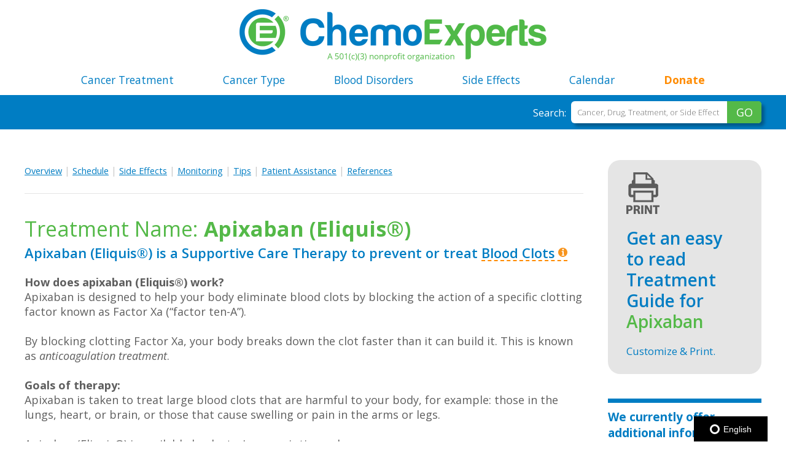

--- FILE ---
content_type: text/html; charset=UTF-8
request_url: https://www.chemoexperts.com/apixaban-eliquis-blood-clot.html
body_size: 13522
content:
<!doctype html>
<html lang="en">
<head>
<script type="application/javascript">window.consentFriendConfig = {"version":"1","elementID":"consentfriend","noAutoLoad":false,"htmlTexts":false,"embedded":false,"groupByPurpose":true,"storageMethod":"cookie","cookieName":"consentfriend","cookieExpiresAfterDays":365,"default":false,"mustConsent":false,"acceptAll":true,"hideDeclineAll":false,"hideLearnMore":false,"noticeAsModal":false,"poweredBy":"https://modmore.com/consentfriend","disablePoweredBy":true,"additionalClass":"consentfriend","lang":"en","services":[{"name":"consentFriend","title":"Consent Management","description":"Preserves the consent management settings of the visitor for this website.","purposes":["necessary"],"cookies":["consentfriend"],"required":true},{"name":"session","title":"Session Cookie","description":"Preserves the session state of the visitor across page requests.","purposes":["necessary"],"cookies":["PHPSESSID"],"required":true},{"name":"googleAnalytics","title":"Google Analytics","description":"Generates non-personally identifiable statistical data on how the visitor uses the website. Our funding sources are dependent upon this cookie. Without this enabled, this website may lose funding and will be at risk of shutting down.","purposes":["perform"],"cookies":["_ga",/^_ga.*$/,"_gid"],"onInit":function (opts) {
    window.dataLayer = window.dataLayer || [];
    window.gtag = function(){
        dataLayer.push(arguments);
    }
    gtag('consent', 'default', {'ad_storage': 'denied', 'ad_user_data': 'denied', 'ad_personalization': 'denied', 'analytics_storage': 'denied'});
}
,"onAccept":function (opts) {
    window.dataLayer = window.dataLayer || [];
    window.gtag = function(){
        dataLayer.push(arguments);
    }
    gtag('consent', 'update', {'ad_storage': 'denied', 'ad_user_data': 'denied', 'ad_personalization': 'denied', 'analytics_storage': 'granted'});
}
,"onDecline":function (opts) {
    window.dataLayer = window.dataLayer || [];
    window.gtag = function(){
        dataLayer.push(arguments);
    }
    gtag('consent', 'update', {'ad_storage': 'denied', 'ad_user_data': 'denied', 'ad_personalization': 'denied', 'analytics_storage': 'denied'});
}
,"onlyOnce":true},{"name":"calTerms","title":"Calendar Use","description":"This stores your answer of our terms of use to use the calendar functionality.","purposes":["necessary"],"cookies":["calTerms"],"required":true},{"name":"location","title":"Location","description":"This will determine which content to show based on whether you are in the US or not.","purposes":["functional"],"cookies":["location"]},{"name":"userType","title":"User Type","description":"This stores your selection of which user type you are to provide you better content for your needs.","purposes":["functional"],"cookies":["userType"]},{"name":"hotjar","title":"HotJar","description":"Generates non-personally identifiable statistical data on how the user interacts with the website. Without this enabled, we cannot offer user surveys which are vital to improving our content and make it more useful to our users.","purposes":["perform"],"cookies":[/^_hj.*$/],"onlyOnce":true}],"translations":{"zz":{"privacyPolicyUrl":"/legal-notices-and-privacy-statements.html"},"en":{"privacyPolicy":{"name":"privacy policy","text":"For further details, please refer to our {privacyPolicy}."},"consentModal":{"title":"Cookies we would like to use","description":"This website uses cookies to provide you with an optimal website experience. This includes cookies that are necessary for the operation of the site and its security, as well as those used for other purposes. You can decide for yourself which services you want to allow."},"consentNotice":{"testing":"Testing mode!","changeDescription":"There have been changes since your last visit, please renew your consent.","description":"This website uses cookies to provide you with an optimal website experience. This includes services that are necessary for the operation of the site and its security, as well as other purposes.","learnMore":"Customize Options"},"purposes":{"functional":{"title":"Functional ","description":"These cookies allow the website to remember choices you make to give you better functionality and personal features."},"performance":{"title":"Performance","description":"These services process personal information in order to optimize the service offered by this website."},"marketing":{"title":"Marketing","description":"These services process personal information to show you relevant content about products, services or topics that you might be interested in."},"advertising":{"title":"Advertising","description":"These services process personal information to show you personalized or interest-based advertisements."},"necessary":{"title":"Necessary","description":"These cookies are essential so that you can move around the website and use its features. Without these cookies services you have asked for cannot be provided."},"perform":{"title":"Performance","description":"These help us make sure that the website is working properly and fix any errors. And they let us try out different ideas."}},"purposeItem":{"service":"Service","services":"Services"},"service":{"disableAll":{"title":"Enable or disable all services","description":"Use this switch to enable or disable all services."},"optOut":{"title":"(opt-out)","description":"These services are loaded by default (but you can opt out)"},"required":{"title":"(always required)","description":"These services are always required"},"purposes":"Purposes","purpose":"Purpose"},"contextualConsent":{"description":"Do you want to load external content supplied by {title}?","acceptOnce":"Yes","acceptAlways":"Always"},"ok":"Accept","save":"Save","decline":"Decline","close":"Close","acceptAll":"Accept all","acceptSelected":"Accept selected","poweredBy":"Realized with ConsentFriend (Powered by Klaro!)"}}};</script>
<script defer data-klaro-config="consentFriendConfig" type="application/javascript" src="/assets/components/consentfriend/js/web/consentfriend.js?v=ee366e18"></script>
<meta charset="utf-8">
<title>Apixaban (Eliquis®) to treat blood clots | ChemoExperts</title>



<meta name="Description" content="Learn about side effects like bleeding or bruising from Apixaban (Eliquis) -treatment and prevention of blood clots: watch videos, get package insert info" /> 
<link rel="canonical" href="https://www.chemoexperts.com/apixaban-eliquis-blood-clot.html" />
<meta name="viewport" content="width=device-width, initial-scale=1, maximum-scale=1"/>
<link href="/scripts/global.css" type="text/css" rel="stylesheet">
<link href="/scripts/print.css" type="text/css" rel="stylesheet" media="print">


<link rel="apple-touch-icon" sizes="57x57" href="/apple-touch-icon-57x57.png">
<link rel="apple-touch-icon" sizes="60x60" href="/apple-touch-icon-60x60.png">
<link rel="apple-touch-icon" sizes="72x72" href="/apple-touch-icon-72x72.png">
<link rel="apple-touch-icon" sizes="76x76" href="/apple-touch-icon-76x76.png">
<link rel="apple-touch-icon" sizes="114x114" href="/apple-touch-icon-114x114.png">
<link rel="apple-touch-icon" sizes="120x120" href="/apple-touch-icon-120x120.png">
<link rel="apple-touch-icon" sizes="144x144" href="/apple-touch-icon-144x144.png">
<link rel="apple-touch-icon" sizes="152x152" href="/apple-touch-icon-152x152.png">
<link rel="apple-touch-icon" sizes="180x180" href="/apple-touch-icon-180x180.png">
<link rel="icon" type="image/png" href="/favicon-32x32.png" sizes="32x32">
<link rel="icon" type="image/png" href="/favicon-194x194.png" sizes="194x194">
<link rel="icon" type="image/png" href="/favicon-96x96.png" sizes="96x96">
<link rel="icon" type="image/png" href="/android-chrome-192x192.png" sizes="192x192">
<link rel="icon" type="image/png" href="/favicon-16x16.png" sizes="16x16">
<link rel="manifest" href="/manifest.json">
<link rel="mask-icon" href="/safari-pinned-tab.svg" color="#5bbad5">
<meta name="apple-mobile-web-app-title" content="ChemoExperts">
<meta name="application-name" content="ChemoExperts">
<meta name="msapplication-TileColor" content="#da532c">
<meta name="msapplication-TileImage" content="/mstile-144x144.png">
<meta name="theme-color" content="#ffffff">

<script>
function defer(method) {
    if (window.jQuery) {
        method();
    } else {
        setTimeout(function() { defer(method) }, 50);
    }
}
</script>
<style>
.announcementBar   { color:#fff; background:#54b948; background:#ff8b00; text-align:center; display:none; padding:0 20px; transition:none!important; -o-transition:none!important; -moz-transition:none!important; -webkit-transition:none!important; } 
.announcementBar a { color:#fff; white-space:nowrap; } 
</style>

<script src="https://global.localizecdn.com/localize.js"></script>
<script>!function(a){if(!a.Localize){a.Localize={};for(var e=["translate","untranslate","phrase","initialize","translatePage","setLanguage","getLanguage","getSourceLanguage","detectLanguage","getAvailableLanguages","setWidgetLanguages","hideLanguagesInWidget","untranslatePage","bootstrap","prefetch","on","off","hideWidget","showWidget"],t=0;t<e.length;t++)a.Localize[e[t]]=function(){}}}(window);</script>
<script>
  Localize.initialize({
    key: "YPUK74I7oRcic",
    rememberLanguage: true,
	autoApprove: true,
	retranslateOnNewPhrases: true
  });
  Localize.on("updatedDictionary", function(data) {
    console.log("version = " + data.version);
    console.log("language = " + data.language);
    console.log("dictionary = ");
    console.log(data.dictionary);
  });
</script>


<script type="text/plain" data-type="application/javascript" async data-src="https://www.googletagmanager.com/gtag/js?id=UA-71390224-1" data-name="googleAnalytics"></script>
<script type="text/plain" data-type="application/javascript" data-name="googleAnalytics">
  window.dataLayer = window.dataLayer || [];
  function gtag(){dataLayer.push(arguments);}
  gtag('js', new Date());
  gtag('config', 'UA-71390224-1');
if (typeof Cookies.get('userType') === 'undefined') {} else {
  gtag( 'set' , 'user_properties', {
    'user_type': Cookies.get('userType')
  });
}

defer(function () {
$(document).ready(function() {
	$('#submit').click(function() {
		gtag('event', 'Print Treatment', 'Clicked - [[*alias]]');
	});
	$('.customAd').click(function() {
		gtag('event', 'Custom Ad', $(this).attr('href'));
	});
	$('.costPlus').click(function() {
		gtag('event', 'CostPlus Ad', 'CostPlus - ' + $(this).attr('href'));
	});

});
});
</script>









</head>
<body class="inUS">
<script>
/*!
 * JavaScript Cookie v2.2.0
 * https://github.com/js-cookie/js-cookie
 *
 * Copyright 2006, 2015 Klaus Hartl & Fagner Brack
 * Released under the MIT license
 */
;(function (factory) {
	var registeredInModuleLoader = false;
	if (typeof define === 'function' && define.amd) {
		define(factory);
		registeredInModuleLoader = true;
	}
	if (typeof exports === 'object') {
		module.exports = factory();
		registeredInModuleLoader = true;
	}
	if (!registeredInModuleLoader) {
		var OldCookies = window.Cookies;
		var api = window.Cookies = factory();
		api.noConflict = function () {
			window.Cookies = OldCookies;
			return api;
		};
	}
}(function () {
	function extend () {
		var i = 0;
		var result = {};
		for (; i < arguments.length; i++) {
			var attributes = arguments[ i ];
			for (var key in attributes) {
				result[key] = attributes[key];
			}
		}
		return result;
	}

	function init (converter) {
		function api (key, value, attributes) {
			var result;
			if (typeof document === 'undefined') {
				return;
			}

			// Write

			if (arguments.length > 1) {
				attributes = extend({
					path: '/'
				}, api.defaults, attributes);

				if (typeof attributes.expires === 'number') {
					var expires = new Date();
					expires.setMilliseconds(expires.getMilliseconds() + attributes.expires * 864e+5);
					attributes.expires = expires;
				}

				// We're using "expires" because "max-age" is not supported by IE
				attributes.expires = attributes.expires ? attributes.expires.toUTCString() : '';

				try {
					result = JSON.stringify(value);
					if (/^[\{\[]/.test(result)) {
						value = result;
					}
				} catch (e) {}

				if (!converter.write) {
					value = encodeURIComponent(String(value))
						.replace(/%(23|24|26|2B|3A|3C|3E|3D|2F|3F|40|5B|5D|5E|60|7B|7D|7C)/g, decodeURIComponent);
				} else {
					value = converter.write(value, key);
				}

				key = encodeURIComponent(String(key));
				key = key.replace(/%(23|24|26|2B|5E|60|7C)/g, decodeURIComponent);
				key = key.replace(/[\(\)]/g, escape);

				var stringifiedAttributes = '';

				for (var attributeName in attributes) {
					if (!attributes[attributeName]) {
						continue;
					}
					stringifiedAttributes += '; ' + attributeName;
					if (attributes[attributeName] === true) {
						continue;
					}
					stringifiedAttributes += '=' + attributes[attributeName];
				}
				return (document.cookie = key + '=' + value + stringifiedAttributes);
			}

			// Read

			if (!key) {
				result = {};
			}

			// To prevent the for loop in the first place assign an empty array
			// in case there are no cookies at all. Also prevents odd result when
			// calling "get()"
			var cookies = document.cookie ? document.cookie.split('; ') : [];
			var rdecode = /(%[0-9A-Z]{2})+/g;
			var i = 0;

			for (; i < cookies.length; i++) {
				var parts = cookies[i].split('=');
				var cookie = parts.slice(1).join('=');

				if (!this.json && cookie.charAt(0) === '"') {
					cookie = cookie.slice(1, -1);
				}

				try {
					var name = parts[0].replace(rdecode, decodeURIComponent);
					cookie = converter.read ?
						converter.read(cookie, name) : converter(cookie, name) ||
						cookie.replace(rdecode, decodeURIComponent);

					if (this.json) {
						try {
							cookie = JSON.parse(cookie);
						} catch (e) {}
					}

					if (key === name) {
						result = cookie;
						break;
					}

					if (!key) {
						result[name] = cookie;
					}
				} catch (e) {}
			}

			return result;
		}

		api.set = api;
		api.get = function (key) {
			return api.call(api, key);
		};
		api.getJSON = function () {
			return api.apply({
				json: true
			}, [].slice.call(arguments));
		};
		api.defaults = {};

		api.remove = function (key, attributes) {
			api(key, '', extend(attributes, {
				expires: -1
			}));
		};

		api.withConverter = init;

		return api;
	}

	return init(function () {});
}));

</script>

<header>
	<a href="https://www.chemoexperts.com/"><img src="/images/chemoexperts-logo-1000.png" alt="Chemo Experts, the easiest way to learn about cancer treatment" class="headerLogo" /></a>
	<nav>
		<div class="mob"></div>
		<ul class=""><li class="first active"><a href="https://www.chemoexperts.com/cancer-treatment.html" >Cancer Treatment</a></li><li><a href="https://www.chemoexperts.com/cancer-type.html" >Cancer Type</a></li><li><a href="https://www.chemoexperts.com/blood-disorders.html" >Blood Disorders</a></li><li><a href="https://www.chemoexperts.com/side-effects.html" >Side Effects</a></li><li><a href="https://www.chemoexperts.com/calendar.html" >Calendar</a></li><li class="last"><a href="https://www.chemoexperts.com/donate.html" style="color:#ff8b00; font-weight:bold;">Donate</a></li></ul>
	</nav>
		<form class="insideSearch"><section>
		<div class="newSearch">
			<label><span>Search:</span><input type="text" name="search" placeholder="Cancer, Drug, Treatment, or Side Effect" autocomplete="off" /><a class="btn" href="#">Go</a>
				<div class="options">
					<p class="message">Start by entering the name of a Cancer, Drug, Treatment, or Side&nbsp;Effect.</p>
				</div>
			</label>
	</section></form>
</header>
<main class="in">
	<section class="info">

	  <article class="onpage">
	  	<a href="https://www.chemoexperts.com/apixaban-eliquis-blood-clot.html#overview">Overview</a> | <a href="https://www.chemoexperts.com/apixaban-eliquis-blood-clot.html#schedule">Schedule</a> | <a href="https://www.chemoexperts.com/apixaban-eliquis-blood-clot.html#sideEffects">Side Effects</a> | <a href="https://www.chemoexperts.com/apixaban-eliquis-blood-clot.html#monitoring">Monitoring</a> | <a href="https://www.chemoexperts.com/apixaban-eliquis-blood-clot.html#tips">Tips</a> | <a href="https://www.chemoexperts.com/apixaban-eliquis-blood-clot.html#patientAssistance">Patient Assistance</a> | <a href="https://www.chemoexperts.com/apixaban-eliquis-blood-clot.html#references">References</a>
	  </article>
	  <article class="intro" id="overview">
		<div class="flex"><div>
		
		</div><div>
		
		</div></div>
	  <h1>Treatment Name: <strong>Apixaban (Eliquis&reg;)</strong></h1>
	  <h2>Apixaban (Eliquis&reg;) is a Supportive Care Therapy to prevent or treat <a href="#tip1">Blood Clots</a></h2>

		

	  <div data-frontendeditor="content"><p><strong>How does apixaban (Eliquis&reg;) work?</strong><br />Apixaban is designed to help your body eliminate blood clots by blocking the action of a specific clotting factor known as Factor Xa (&ldquo;factor ten-A&rdquo;).</p>
<p>By blocking clotting Factor Xa, your body breaks down the clot faster than it can build it. This is known as <em>anticoagulation treatment</em>.</p>
<p><strong>Goals of therapy:</strong><br />Apixaban is taken to treat large blood clots that are harmful to your body, for example: those in the lungs, heart, or brain, or those that cause swelling or pain in the arms or legs.</p>
<p>Apixaban (Eliquis&reg;) is available by doctor's prescription only.</p></div>
	  </article>

	  
	  <article class="sc" id="schedule">
	  
	  <h2>Schedule</h2>
	  <p><a href="https://www.chemoexperts.com/calendar.html"><img src="/images/treatment-tracker-create-calendar.png" alt="Create your own Treatment Tracker" class="rightimg" /></a></p>
	  <div data-frontendeditor="tv-cntntSchedule"><p>Usual apixaban (Eliquis&reg;) starting dose to treat a blood clot in the veins (Deep-Vein Thrombosis, DVT) or lungs (Pulmonary Embolism, PE):</p>
<ul>
<li>Apixaban 10 mg (two 5 mg oral tablets) by mouth twice daily for 7 consecutive days, then</li>
<li>Apixaban 5 mg oral tablet by mouth twice daily continuously
<ul>
<li>Apixaban may be taken with or without food</li>
</ul>
</li>
</ul>
<p>If you miss a morning dose, take the missed dose as soon as possible on the same day, and resume taking apixaban at your normal time in the evening. Do not double the dose to make up for the missed dose. If you miss the evening dose, resume the normal dosing schedule in the morning the following day.</p>
<p>It can take a long time for your body to break down and get rid of a blood clot.</p>
<ul>
<li>Most cancer patients who develop a clot are treated 3 to 6 months</li>
<li>May be continued until cancer is gone</li>
<li>Your doctor may recommend&nbsp;apixaban with no stopping point</li>
</ul>
<p>For patients taking apixiban without an end date, after at least 6 months of therapy, your doctor may decide to reduce the dose of apixaban to 2.5 mg by mouth twice daily depending upon your history of clots, ongoing risk factors for blood clots, whether you are having side effects from apixaban, as well as other medications you are taking.</p>
<p><strong>Do not run out of apixaban tablets.</strong> Be sure to refill your prescription before you take your last pill. If you stop taking apixaban (Eliquis&reg;) before your doctor says that it is okay to stop taking it, there may be an increased risk of the blood clot getting worse or increased risk of developing new blood clots. <em>Talk to your doctor before suddenly discontinuing apixaban therapy.</em></p>
<p>Note: Your doctor may choose to shorten or lengthen the amount of time you stay on therapy due to certain factors specific to your case based upon the perceived risks and benefits.</p></div>
	  </article>

	  
	  <article class="fx" id="sideEffects">
	  
	  <h2>Side Effects</h2>
	  <div data-frontendeditor="tv-cntntSideEffects"><p>In the prescribing label information (<a href="#tip4">apixaban package insert</a>), the most commonly reported side effects from apixaban (Eliquis&reg;) are shown here. The exact percentages of patients that will experience apixaban side effects is unknown because it has been used under a wide variety of&nbsp;patient populations in many different&nbsp;clinical trials:</p>
<p><a href="#tip5">A note about side effect percentages</a></p>
<ul>
<li><a href="bleeding.html">Any type of bleeding</a>&nbsp;(11-15%)*</li>
<li><a href="https://www.chemoexperts.com/nosebleed-epistaxis.html">Nosebleed</a> (3-4%)</li>
<li><a href="https://www.chemoexperts.com/bleeding.html">Blood in urine</a> (2%)</li>
<li><a href="https://www.chemoexperts.com/bleeding-into-the-skin-petechiae,-purpura,-ecchymosis.html">Bruising</a> (2%)</li>
<li><a href="bleeding.html">Bleeding from gums </a>(1%)</li>
<li><a href="https://www.chemoexperts.com/bleeding.html">Rectal bleeding</a> (1%)</li>
<li><a href="https://www.chemoexperts.com/bleeding.html">Coughing up blood</a> (1%)</li>
<li><a href="https://www.chemoexperts.com/vaginal-bleeding-or-heavy-menstrual-bleeding.html">Excessive bleeding during menstrual cycle</a> (1%)</li>
<li><a href="https://www.chemoexperts.com/bleeding.html">Bleeding into muscles</a> (1%)</li>
<li><a href="https://www.chemoexperts.com/bleeding.html">Bleeding in the stomach or intestines</a>&nbsp;(&lt;1%)</li>
<li><a href="https://www.chemoexperts.com/bleeding-into-the-skin-petechiae,-purpura,-ecchymosis.html">Bleeding underneath the skin</a> (&lt;1%)</li>
<li><a href="https://www.chemoexperts.com/bleeding.html">Blood in vomit</a> (&lt;1%)</li>
<li><a href="https://www.chemoexperts.com/anemia.html">Low red blood cells</a> (&lt;1%)</li>
</ul>
<p>*In clinical trials, 9 - 12% of patients had a bleeding event that was considered a minor bleed, 3 - 4% had a non-major bleeding event, but did require hospitalization or evaluation by a doctor, and less than 1% had a bleed that was considered a major or life threatening bleeding event.</p>
<p>If you have any signs of bleeding while taking apixaban, you should call your doctor immediately or go to an emergency room.</p>
<p>Apixaban should be used in pregnant women only if the potential benefits to the mother outweigh the potential risks to the unborn baby. Treatment may increase the risk of bleeding in both the mother and the baby, and increase the risk of bleeding during delivery. Additionally, it is unknown if apixaban is excreted in human breast milk, therefore women should either discontinue breastfeeding or discontinue using apixaban.</p>
<p>Importantly, not all people who experience a side effect from Eliquis&reg; (apixaban) will experience it in the same way. It may be mild in some or severe in others, depending upon the individual. Everybody is different. Additionally, side effects may vary over time. For some, side effects may be a reason to delay or switch treatment, reduce the dose, or avoid future treatment with a certain medication altogether.</p>
<p>After starting treatment with Eliquis&reg; (apixaban), be sure to come back and watch all of the side effect videos shown below. Each of these videos contain valuable information about side effect management that will hopefully help you to both feel better and stay out of the hospital.</p></div>
	  
	  	<h3> Side effect videos <img src="/images/video.png" alt="Side Effect Videos" style="margin: 3px 0 -3px;" /><br />
	  	<a href="//www.youtube.com/watch?v=NttgRvt7geE" class="yt" title="See more Side Effect videos"><img src="//img.youtube.com/vi/NttgRvt7geE/mqdefault.jpg" alt="Bleeding" /><strong>Bleeding</strong></a><a href="//www.youtube.com/watch?v=WYjo9tZnoak" class="yt" title="See more Side Effect videos"><img src="//img.youtube.com/vi/WYjo9tZnoak/mqdefault.jpg" alt="Blood Clots" /><strong>Blood Clots</strong></a>
		</h3>
	  </article>

	  
	  <article class="mn" id="monitoring">
	  
	  <h2>Monitoring</h2>
	  <div data-frontendeditor="tv-cntntMonitoring"><p><strong>How often is monitoring needed?</strong><br />Labs (blood tests) may be checked before treatment and periodically during treatment until stable. Labs often include: <a href="#tip2">Complete Blood Count</a>&nbsp;(CBC), <a href="#tip3">Comprehensive Metabolic Panel</a>&nbsp;(CMP), or basic metabolic panel (BMP), plus any others your doctor may order.</p>
<p><strong>How often is imaging needed?</strong><br />Imaging is checked before treatment to diagnose the presence of a blood clot. Imaging may include: computerized tomography angiography (CT angiogram or CTA) scans, ventilation/perfusion (VQ) scan, or ultrasounds of arms or legs (also known as <em>venous dopplers</em>). Typically, if a blood clot is found on any of the above imaging techniques, it is not routinely repeated after starting therapy to see if the blood clot has gone away.</p>
<p>Other imaging such as magnetic resonance imaging (MRI) or computerized tomography (CT) scans may be checked during treatment if there is a concern for bleeding into certain organs or tissues.</p>
<p><strong>How might blood test results/imaging affect treatment?</strong><br />Depending upon the results, your doctor may advise to continue apixaban as planned, reduce the dose of future treatments, delay the next dose until the side effect goes away, or switch to an alternative therapy.</p>
<p><strong><em>Note:</em> </strong>Clotting tests such as the prothrombin time (PT), international normalized ratio (INR), and activated partial thromboplastin time (aPTT) are <span style="text-decoration: underline;"><strong>not</strong></span> useful for monitoring the anticoagulant effect of apixaban.</p></div>
	  </article>

	  
	  <article  class="qs" id="questions">
	  <h2>Questions to Ask Your...</h2>
	<p>A better understanding of your treatments will allow you to ask more questions of your healthcare team. We then hope that with the answers, you will get better results and have greater satisfaction with your care. Because we know it's not always easy to know what questions to ask, we've tried to make it easy for you!</p>
	<p>Choose any healthcare provider below to see common questions that you may want to ask of this person. Then, either print each list to bring to your clinic visits, or copy the questions and send them as a message to your healthcare team through your electronic medical record.</p>
		<ul>
			<li><a href="#" class="doc"><img src="/images/doctor.svg" alt="" /><strong>Doctor</strong></a></li>
			<li><a href="#" class="nur"><img src="/images/nurse.svg" alt="" /><strong>Nurse</strong></a></li>
			<li><a href="#" class="pha"><img src="/images/pharmacist.svg" alt="" /><strong>Pharmacist</strong></a></li>
		</ul>
	 <div class="allQs"><div class="doc open">
			<a href="#" class="close">&times;</a><a href="#" class="printQs"></a>
			<h2>Questions to ask your <span><a href="#" class="doc">Doctor</a><a href="#" class="nur">Nurse</a><a href="#" class="pha">Pharmacist</a></span></h2>
			<ul><li><a href="#" class="before open">Before Treatment</a></li><li><a href="#" class="during">During Treatment</a></li><li><a href="#" class="after">After Treatment</a></li></ul>
			<div class="before open">
				<ul class="tags"></ul><dl></dl>
			</div>
			<div class="during">
				<ul class="tags"></ul><dl></dl>
			</div>
			<div class="after">
				<ul class="tags"></ul><dl></dl>
			</div>
		</div><div class="nur">
			<a href="#" class="close">&times;</a><a href="#" class="printQs"></a>
			<h2>Questions to ask your <span><a href="#" class="nur">Nurse</a><a href="#" class="doc">Doctor</a><a href="#" class="pha">Pharmacist</a></span></h2>
			<ul><li><a href="#" class="before open">Before Treatment</a></li><li><a href="#" class="during">During Treatment</a></li><li><a href="#" class="after">After Treatment</a></li></ul>
			<div class="before open">
				<ul class="tags"></ul><dl></dl>
			</div>
			<div class="during">
				<ul class="tags"></ul><dl></dl>
			</div>
			<div class="after">
				<ul class="tags"></ul><dl></dl>
			</div>
		</div><div class="pha">
			<a href="#" class="close">&times;</a><a href="#" class="printQs"></a>
			<h2>Questions to ask your <span><a href="#" class="pha">Pharmacist</a><a href="#" class="doc">Doctor</a><a href="#" class="nur">Nurse</a></span></h2>
			<ul><li><a href="#" class="before open">Before Treatment</a></li><li><a href="#" class="during">During Treatment</a></li><li><a href="#" class="after">After Treatment</a></li></ul>
			<div class="before open">
				<ul class="tags"></ul><dl></dl>
			</div>
			<div class="during">
				<ul class="tags"></ul><dl></dl>
			</div>
			<div class="after">
				<ul class="tags"></ul><dl></dl>
			</div>
		</div></div></article>
  
	  
	  <article class="tp" id="tips">
	  
	  <h2>ChemoExperts Tips</h2>
	  <div data-frontendeditor="tv-cntntTips"><ul>
<li>You may bruise more easily and it may take longer to stop bleeding from simple cuts and scrapes</li>
<li>Tell your dentist that you are taking apixaban in order to prevent excessive bleeding during dental procedures</li>
<li>Apixaban may need to be temporarily held before and after a surgery or invasive procedure if their is a risk of bleeding. It&nbsp;may also need to be temporarily held to reduce the risk of bleeding if your platelet count is too low&nbsp;</li>
<li>Tell your doctor if you have a known bleeding disorder before you start treatment with apixaban</li>
<li>If you have trouble swallowing apixaban tablets, they may be crushed and mixed with apple juice, applesauce, or water and swallowed immediately. Mix the crushed tablets in a small amount of liquid or applesauce to be sure that you can swallow the whole dose</li>
<li>The risk of a spinal hematoma (fluid collection made up of blood) in patients taking apixaban may be increased during a lumbar pucture (<em>spinal tap</em>). Tell your doctor and pharmacist that you are taking apixaban before a lumbar puncture is performed so that you can discuss if temporarily holding apixaban therapy (miss one or more doses) before or after the procedure would reduce the risk of bleeding</li>
<li>Talk to your doctor or pharmacist before taking any over-the-counter (OTC) pain medications such as ibuprofen (Advil&reg; or Motrin&reg;), naproxen (Aleve&reg;), and aspirin as these medications can increase the risk of bleeding when taken with apixaban. Apixaban is NOT usually taken with other anticoagulants</li>
<li>Certain antidepressants such as &ldquo;Selective Serotonin Reuptake Inhibitors, or SSRIs&rdquo;, or antiplatelet medications such as clopidogrel (Plavix&reg;) can increase the risk of bruising or bleeding when taken with apixaban</li>
<li>May interact with certain antifungal, antiviral, and seizure medications that may either increase the blood levels of apixaban and increase risk of bleeding or decrease blood levels and decrease the effectiveness of apixaban</li>
<li>Store apixaban (Eliquis&reg;) at room temperature between 68&deg;F to 77&deg;F</li>
<li>A pharmacist should ALWAYS review your medication list to ensure that drug interactions are prevented or managed appropriately. When taken with certain medications, the dose of apixaban may need to be decreased to prevent bruising or bleeding</li>
</ul></div>
	  </article>

	  <article class="pa" id="patientAssistance">
	  <h2>Patient Assistance &amp; Co-payment Coverage</h2>
	  <p><strong>Patients under the age of 65 years, or those with private insurance plans:</strong><br>
	  If you have insurance and are looking for patient assistance or copay assistance for Apixaban (Eliquis&reg;), we have provided links that may help.</p>
	  <p>Visit our <a href="https://www.chemoexperts.com/patient-assistance.html">Patient Assistance</a> page and click the links to various patient assistance programs for help paying for Apixaban (Eliquis&reg;). Depending upon your income, they may be able to help cover the cost of:</p>
	  <div><ul><li>Apixaban (Eliquis&reg;)</li></ul></div>
	  <p>For Branded medications (may be available for generic medications too), check with the manufacturer to determine if a co-pay card is offered and if it could reduce your monthly copay.</p>
	  <ul><li>If you are uninsured, check with the manufacturer to determine if you are eligible to receive medication at no cost.</li></ul>
	  <p><strong>Medicare and Medicaid patients (Patients 65 years or older):</strong><br>
	  The clinic providing treatment will likely pre-authorize medications and immune therapies such as Apixaban (Eliquis&reg;) and are the best source to help you understand drug cost.</p>
	  <ul><li>Ask to speak with a patient assistance technician or financial counselor at the clinic or hospital administering this therapy.</li></ul>
	  <div data-frontendeditor="tv-cntntPatientAssistanceExtra"></div>
	  </article>

	  

	</section>

	

	<section class="info share"></section>

	
	<section class="info references" id="references">
	<h2>References</h2>
	<div data-frontendeditor="tv-cntntReferences"><p>1) Apixaban (Eliquis&reg;) prescribing label information.&nbsp;<a href="https://dailymed.nlm.nih.gov/dailymed/search.cfm?labeltype=all&amp;query=APIXABAN" target="_blank" rel="noopener noreferrer">Apixaban (Eliquis&reg;) package insert</a>.</p></div>
	</section>
	

	
	
	<section class="info dates"><p>
	<span>Created: <span data-frontendeditor="tv-cntntDateCreated, simple">October 22, 2017</span></span>
	<span>Updated: <span data-frontendeditor="tv-cntntDateUpdated, simple">January 15, 2020</span></span>
	</p></section>
	





	<aside>
		

		
		<a href="#printForm" class="print">
			Get an easy to read Treatment Guide for <strong>Apixaban </strong>
			<em>Customize &amp; Print.</em>
			</a>
		<section class="alt">
			<a href="https://www.chemoexperts.com/blood-clots.html"><strong>We currently offer additional information on 2 alternative treatments for Blood Clots.</strong> <span>Click here for other options.</span></a>
		</section>

		<section class="alt howto">
			<a href="https://www.youtube.com/watch?v=wPSLiWF65TQ" class="yt" title="Getting the most out of chemoexperts.com"><strong>Getting the most out of chemoexperts.com?</strong>
			<span>Watch our video to find out.</span><br><br>
			<img src="/images/learn-about-chemoexperts.jpg" alt="Get the most out of chemoexperts.com"></a>
		</section>

		
		<section class="donate">
			<h2>You can help keep ChemoExperts free to use.</h2>
			<p>Your donation ensures cancer patients around the world have access to the information and tools they need to navigate this difficult time in their lives. We rely heavily on your support. Please donate today.</p>
			
			<p><a href="https://www.chemoexperts.com/donate.html">Learn more about the importance of donating to ChemoExperts</a></p>
		</section>
		

	</aside>
	<section class="tooltips">
		<article>
			<h3>What is Blood Clots?</h3>
			<p>To stop bleeding when an injury occurs, platelets along with a complex system of proteins called the "coagulation cascade," are activated to start the formation of blood clots when an injury occurs.</p>
<p>Cancer can cause the coagulation cascade to&nbsp;be active even when there is no injury present. These clots most commonly form in the large veins of the arms or legs (deep vein thrombosis) and can break off and travel to the lungs (pulmonary embolism), heart (myocardial infarction), or brain (thrombotic stroke).</p>
<p>Medications can&nbsp;decrease the risk of a harmful clot from forming. When an unwanted blood clot does form, medications need to be given to stop the&nbsp;clot from getting bigger while your body breaks down the existing clot. These medications either slow down the activity of proteins in the coagulation cascade or decrease the amount of clotting factor&nbsp;proteins in the blood.</p>
<h5><strong>NOTE:</strong>&nbsp;Treatment Options listed below are not all-inclusive. Other treatments may be available. ChemoExperts provides drug information and does not recommend any one treatment over another. Only your Doctor can choose which&nbsp;therapy is appropriate for you.</h5>
		</article>
		<article><h3>What is a CBC?</h3><p>A Complete Blood Count (CBC) is a frequently ordered blood test that tells clinicians the status of your: <strong>1)</strong> <em>White blood cell count,</em> <strong>2)</strong> <em>Hemoglobin,</em> and <strong>3)</strong> <em>Platelet count</em> at the time the test was taken.</p>
<p><span style="text-decoration: underline;">Common uses:</span><br><strong>1)</strong> <em>White blood cell count</em> (WBC): is used to determine infection risk, or response to chemotherapy. Certain chemotherapy agents may harm our good infection-fighting cells. Sometimes chemotherapy may need to be delayed to allow these cells to recover.</p>
<p><strong>2)</strong> <em>Hemoglobin</em>: is used to determine if someone is anemic. Anytime the hemoglobin is below 12 g/dL, the person is said to be anemic. Red blood cell transfusions, and sometimes iron can be given to restore the hemoglobin level, but anemia treatment should always aim at treating the underlying cause or condition.</p>
<p><strong>3)</strong> <em>Platelet count</em>: is used to determine if the risk of bleeding is increased or if a platelet transfusion is required to prevent bleeding. Certain medications that increase bleeding risk, such as: aspirin, certain chemotherapy agents, and blood thinners, may need to be stopped temporarily until the platelet count is within a safe range.</p></article><article><h3>What is a CMP?</h3><p>A&nbsp;Comprehensive&nbsp;Metabolic&nbsp;Panel (CMP) is a frequently ordered blood test that tells clinicians the status of your: <strong>1)</strong> <em>Electrolytes &amp; Acid/Base status</em>,&nbsp;<strong>2)</strong> <em>Kidney function,</em> <strong>3)</strong> <em>Liver function,</em> <strong>4)</strong> <em>Blood sugar,</em> and <strong>5)</strong> <em>Calcium</em> at the time the test was taken. It is commonly used to monitor liver and kidney function when beginning new medications such as chemotherapy. <span style="text-decoration: underline;">A total of 14 tests</span> are run simultaneously and are shown below.</p>
<p><strong>Electrolytes &amp; Acid/Base status:</strong><br>1) Sodium, 2) Potassium, 3) Carbon dioxide, 4) Chloride</p>
<p><strong>Kidney Function:</strong><br>5) BUN (blood urea nitrogen), 6) Serum creatinine (S<span style="font-size: 9px;">cr</span>)</p>
<p><strong>Liver Function:</strong><br>7) AST, 8) ALT, 9) Total bilirubin, 10) Alk Phos, 11) Albumin, 12) Total protein</p>
<p><strong>Blood sugar:</strong><br>13) Serum glucose</p>
<p><strong>Calcium:</strong><br>14) Serum calcium</p></article><article><h3>Prescribing label information (Apixaban package insert)</h3><p>1) Apixaban (Eliquis&reg;) prescribing label information.&nbsp;<a href="https://dailymed.nlm.nih.gov/dailymed/search.cfm?labeltype=all&amp;query=APIXABAN" target="_blank">Apixaban (Eliquis&reg;) package insert</a>.</p></article><article><h3>A note about side effect percentages</h3>The number you see next to the percent sign (%) means how many people out of 100 are likely to experience this side effect.<br><br>For example, if the side effect is reported to occur in 8% of patients, this means that roughly 8 out of 100 people receiving this treatment will experience this side effect.&nbsp;</article>
	</section>

</main>




<footer>
	<section>
		<ul class=""><li class="first"><a href="https://www.chemoexperts.com/about-chemoexperts.html" >About</a></li><li><a href="https://www.chemoexperts.com/faqs-about-chemo-cancer-treatment.html" >Frequently Asked Questions</a></li><li><a href="https://www.chemoexperts.com/terms-and-conditions.html" >Terms and Conditions</a></li><li><a href="https://www.chemoexperts.com/legal-notices-and-privacy-statements.html" >Privacy Policy</a></li><li><a href="https://www.chemoexperts.com/notice-of-privacy-practices.html" >Notice of Privacy Practices</a></li><li><a href="https://www.chemoexperts.com/disclaimer.html" >Disclaimer</a></li><li><a href="https://www.chemoexperts.com/friends.html" >Friends</a></li><li><a href="https://www.chemoexperts.com/patient-assistance.html" >Patient Assistance</a></li><li class="last"><a href="https://www.chemoexperts.com/contact.html" >Contact</a></li></ul>
	</section>
	<section>
		<h4>ChemoExperts understands that having cancer and receiving chemotherapy is a very emotional time and experience.</h4>
		<p>We do our best to provide the highest quality, current information, because we too have had family and friends with cancer. This is why all information is available free of charge and without the need to sign-up or log-in. The material provided by ChemoExperts is NOT all-inclusive and is for informational (educational) purposes only. It is designed to help you make more informed decisions about your healthcare and ask more detailed questions of your healthcare provider(s). <a href="https://www.chemoexperts.com/disclaimer.html">Learn more here.</a></p>
		<p><span>Copyright &copy; 2026 ChemoExperts Foundation, Inc. All&nbsp;Rights&nbsp;Reserved</span></p>
		
		
		<p>ChemoExperts is a 501(c)(3) nonprofit organization</p>
	</section>
</footer>
<link href="/scripts/home.css?v=252301" type="text/css" rel="stylesheet">
<link href="/scripts/inside.css?v=252301" type="text/css" rel="stylesheet">
<noscript id="deferred-styles">
<link rel="stylesheet" href="https://fonts.googleapis.com/css?family=Open+Sans:300,300italic,400,400italic,600,600italic,700,700italic&display=swap">
</noscript>

<script type="text/javascript">
/* CSS File */
var giftofspeed = document.createElement('link');
giftofspeed.rel = 'stylesheet';
giftofspeed.href = 'https://fonts.googleapis.com/css?family=Open+Sans:300,300italic,400,400italic,600,600italic,700,700italic&display=swap';
giftofspeed.type = 'text/css';
var godefer = document.getElementsByTagName('link')[0];
godefer.parentNode.insertBefore(giftofspeed, godefer);
</script>
<script defer src="//ajax.googleapis.com/ajax/libs/jquery/3.7.1/jquery.min.js"></script>
<script defer src="/scripts/global.js?v=252301" type="text/javascript"></script>
<script defer src="/scripts/home.js?v=252301"></script>
<script defer src="/scripts/inside.js?v=252301"></script>
<script defer src="/scripts/search.js"></script>
<script defer src="/scripts/userType.js?v=202105"></script>

<link rel="stylesheet" href="https://cdn.jsdelivr.net/gh/fancyapps/fancybox@3.5.7/dist/jquery.fancybox.min.css" />
<script defer src="https://cdn.jsdelivr.net/gh/fancyapps/fancybox@3.5.7/dist/jquery.fancybox.min.js"></script>
<script defer src="/scripts/fancybox.js"></script>
<script defer src="/scripts/hideBanner.js"></script>
<!-- Hotjar Tracking Code for www.chemoexperts.com -->
<script type="text/plain" data-type="application/javascript" data-name="hotjar">
    (function(h,o,t,j,a,r){
        h.hj=h.hj||function(){(h.hj.q=h.hj.q||[]).push(arguments)};
        h._hjSettings={hjid:1503375,hjsv:6};
        a=o.getElementsByTagName('head')[0];
        r=o.createElement('script');r.async=1;
        r.src=t+h._hjSettings.hjid+j+h._hjSettings.hjsv;
        a.appendChild(r);
    })(window,document,'https://static.hotjar.com/c/hotjar-','.js?sv=');
</script>
</body>
</html>

--- FILE ---
content_type: text/css
request_url: https://www.chemoexperts.com/scripts/global.css
body_size: 1896
content:
p{padding:12px 0px 12px 0px;margin:0px;line-height:24px}ul,ol{margin:0;padding:9px 0 9px 35px}ul li,ol li{margin:0;padding:4px 0}a{color:#007dc3;text-decoration:underline}a:hover{color:#54b948;text-decoration:none}img{border:none;max-width:100%;height:auto}.cf:before,.cf:after{content:"";display:table;box-sizing:border-box}.cf:after{clear:both}.rightimg,.leftimg{max-width:50%;height:auto;width:auto;position:relative;display:block}.rightimg{float:right;margin:0 0 15px 15px}.leftimg{float:left;margin:0 15px 15px 0}sub{font-size:85%;vertical-align:text-bottom}sup{bottom:.3em;font-size:70%;position:relative;vertical-align:middle}footer sup{bottom:0;font-size:70%;position:static;vertical-align:top}hr{border:none;border-top:1px solid #e5e5e5;margin-top:40px;padding-top:40px}footer section+section,main{margin:0 auto !important;display:block;max-width:1200px}body{font-family:'Open Sans';font-weight:400;font-size:16px;background:#fff;padding:0;margin:0;-webkit-text-size-adjust:none}body.animate,body.animate *{transition:all .3s ease;-o-transition:all .3s ease;-moz-transition:all .3s ease;-webkit-transition:all .3s ease}body aside,body aside .print,.home form section>div ul,.home form section *,a[href="#tip1"] span,a[href="#tip1"] span *,.tooltips *{transition:none .01s linear;-o-transition:none .01s linear;-moz-transition:none .01s linear;-webkit-transition:none .01s linear}.flex{display:flex;justify-content:space-between}.flex div+div{flex-grow:4;min-width:120px}.flex .es{font-size:14px;text-transform:uppercase;margin:0 20px 20px 0;display:block;line-height:30px}#spanishContent{max-width:1200px;position:absolute;width:90vw;height:90vh;left:50%;top:50%;transform:translateX(-50%) translateY(-50%);background:#fff;padding:40px;overflow-y:auto;box-sizing:border-box}#drugsES{margin-top:30px;margin-bottom:30px}#drugsES>article{margin:0 0 4px !important}header{text-align:center;padding:15px 15px 0}header>a img{display:inline-block;max-width:500px}header nav ul,header nav ul li{margin:0;padding:0;list-style:none}header nav li{display:inline-block;vertical-align:bottom}header nav li a{display:block;line-height:50px;text-decoration:none;font-weight:normal;font-size:220%;vertical-align:bottom;padding:0 40px}header nav li:hover{padding-top:10px}header nav li:hover a{background:#007dc3;color:#fff !important;text-decoration:none;line-height:40px;-webkit-border-top-left-radius:10px;-webkit-border-top-right-radius:10px;-moz-border-radius-topleft:10px;-moz-border-radius-topright:10px;border-top-left-radius:10px;border-top-right-radius:10px}header .mob{display:none;float:right;width:30px;height:30px;margin:20px;position:absolute;top:0;right:0;cursor:pointer;border-spacing:0}header .mob span{background:#007dc3;height:5px;display:block;position:absolute;top:0;right:0;left:0;border-spacing:0}header .mob.open span{background:#54b948}header .mob span+span{top:10px}header .mob span+span+span{top:20px}header nav li a{font-size:17.6px}@media screen and (max-width: 1200px){header nav li{width:auto}header nav li a{padding:0 20px}header>a img{width:50%;max-width:50%;min-width:200px}}@media screen and (max-width: 960px){header nav li a{font-size:15.4px;padding:0 12px}}@media screen and (max-width: 780px){header nav li a{font-size:13.2px;padding:0 8px}}@media screen and (max-width: 650px){header{text-align:left;padding:15px}header nav ul{display:none}header nav li{display:block}header nav li a{font-size:18px;line-height:36px;text-align:right;padding:0}header nav li:hover{padding:0}header nav li:hover a{border:0;line-height:36px;background:#fff;color:#54b948;text-decoration:underline}header .mob{display:block}body header ul,body header ul *{transition:none .01s linear;-o-transition:none .01s linear;-moz-transition:none .01s linear;-webkit-transition:none .01s linear}body header ul a,body header ul li{transition:color .5s ease;-o-transition:color .5s ease;-moz-transition:color .5s ease;-webkit-transition:color .5s ease}}#effects{text-align:center;padding:20px 0;font-size:16px;clear:both}#effects h2{color:#007dc3;margin:0;font-size:26px}#effects h3{text-align:left}#effects ul{list-style:none;background:#d6e6fc;margin:0 auto 15px;padding:15px;-webkit-box-sizing:border-box;-moz-box-sizing:border-box;box-sizing:border-box}#effects ul li{display:inline-block;width:25%;padding:0 15px 15px;-webkit-box-sizing:border-box;-moz-box-sizing:border-box;box-sizing:border-box}#effects ul li img{display:block;margin:10px auto 0;border:2px solid #fff}#effects ul li a{color:#000;text-decoration:none}#effects ul li a:hover{font-weight:bold;color:#003E61}#effects ul li a:hover img{border-color:#003E61}footer{background:#003e61;font-size:12px;color:#fff;text-align:center}footer p{padding:8px 0;line-height:24px}footer a{color:#fff;text-decoration:none}footer a:hover{color:#fff;text-decoration:underline}footer ul,footer li{margin:0;padding:5px 0;display:inline-block;list-style:none}footer section:nth-child(1) li+li a:before{content:"|";display:inline-block;padding:0 10px}footer section{background:#007dc3;text-align:center}footer section:nth-child(1) p{max-width:930px;margin:0 auto;text-align:center}footer section+section{background:none;max-width:930px;text-align:center;padding:30px 15px 60px}footer section+section h4{color:#54b948;font-size:16px;font-weight:600;margin:0}footer section+section a{font-weight:bold}footer sup{font-size:100%;vertical-align:inherit}.dates span{display:inline-block;padding-right:20px}.dates span span{padding-right:0}@media screen and (max-width: 950px){footer span{display:block}footer section:nth-child(1) a+a:before{content:"|";display:inline-block;padding:0 5px}footer section:nth-child(1) a:before{display:none}footer{text-align:left}footer span{display:block}footer section:nth-child(1){padding:0 15px}}@media screen and (max-width: 720px){#effects ul{font-size:14px}}@media screen and (max-width: 620px){#effects ul{padding-bottom:0}#effects ul li{width:50%;padding:0 15px 30px}}@media screen and (max-width: 560px){#effects h2{font-size:24px}#effects h2+p{padding:0 0 25px}.rightimg,.leftimg{max-width:100%;height:auto;width:auto;position:relative;display:block;float:none;margin:0 auto}}@media screen and (max-width: 380px){#effects ul{padding:15px 0 0;overflow:hidden}#effects ul li{width:100%;float:left;clear:both}}.friendsSection{list-style:none;border-bottom:1px solid #dedede;padding:20px 0;clear:both;color:#007dc3}.friendsSection:nth-of-type(1){border-top:1px solid #dedede}.friendsSection div{float:left;padding-right:5%;width:20%}.friendsSection div+div{float:left;width:75%;text-align:center;padding-right:0}.friendsSection div{width:auto;float:none;padding-right:0}.friendsSection{text-align:center;font-size:16px}.friendsSection div+div{width:100%}@media screen and (max-width: 800px){.friendsSection div{width:auto;float:none;padding-right:0}.friendsSection{text-align:center;font-size:16px}.friendsSection div+div{width:100%}}.playerWrapper .cf:before,.playerWrapper .cf:after{content:" ";display:table;box-sizing:border-box}.playerWrapper .cf:after{clear:both}.playerWrapper .cf{*zoom:1}.playerWrapper{display:block;clear:both;position:relative;height:30px;border-radius:10px;overflow:hidden;color:#5e5e5e;text-transform:uppercase;font-size:18px;line-height:18px}.playerWrapper audio{display:none}.playerWrapper *{-webkit-box-sizing:border-box;-moz-box-sizing:border-box;box-sizing:border-box;-webkit-appearance:none}.playerWrapper .timelineWrapper{position:absolute;top:0;right:0;height:30px;padding:0 30px 0 65px;width:0px;border-radius:10px;overflow:hidden}.playerWrapper .timelineWrapper>.timeline{overflow:hidden;height:30px;background:#e6e6e6;padding:5px}.playerWrapper .timelineWrapper>.timeline>div:after{content:"";position:absolute;left:70px;right:35px;top:50%;height:1px;background:#54b948}.playerWrapper .timelineWrapper>.timeline>div>div{width:18px;height:18px;border-radius:50%;margin-top:1px;background:#54b948}.playerWrapper .timelineWrapper>.listen{position:absolute;top:0px;left:0px;width:65px;height:30px;background:#e6e6e6;padding:5px}.playerWrapper button{position:absolute;top:0px;right:0;width:30px;height:30px;padding:5px;border:none;background-repeat:no-repeat;background-position:center;outline:none}.playerWrapper .speaker{background:#e6e6e6 url("../assets/images/speaker.png")}.playerWrapper .play{background:#e6e6e6 url("../assets/images/play.png")}.playerWrapper .pause{background:#e6e6e6 url("../assets/images/pause.png")}.touchTip{display:none;padding-left:70px;font-style:italic;font-size:14px;line-height:normal}@media screen and (max-width: 1024px){.touchTipOpen{display:block}}.klaro .cookie-modal a,.klaro .context-notice a,.klaro .cookie-notice a{color:#54b948 !important}.klaro .cookie-modal .cm-btn.cm-btn-success,.klaro .context-notice .cm-btn.cm-btn-success,.klaro .cookie-notice .cm-btn.cm-btn-success,.klaro .cookie-modal .cm-list-input.required:checked+.cm-list-label .slider,.klaro .context-notice .cm-list-input.required:checked+.cm-list-label .slider,.klaro .cookie-notice .cm-list-input.required:checked+.cm-list-label .slider,.klaro .cookie-modal .cm-list-input:checked+.cm-list-label .slider,.klaro .context-notice .cm-list-input:checked+.cm-list-label .slider,.klaro .cookie-notice .cm-list-input:checked+.cm-list-label .slider,.klaro .cookie-modal .cm-list-input.only-required+.cm-list-label .slider,.klaro .context-notice .cm-list-input.only-required+.cm-list-label .slider,.klaro .cookie-notice .cm-list-input.only-required+.cm-list-label .slider{background-color:#54b948 !important}body.inUS .cn-decline,body.inUS .klaro .cookie-notice:not(.cookie-modal-notice) .cn-body .cn-learn-more{display:none}#localize-widget{z-index:9998 !important}#consentfriend{z-index:9999 !important;position:relative}


--- FILE ---
content_type: text/css
request_url: https://www.chemoexperts.com/scripts/home.css?v=252301
body_size: 2132
content:
/*HOME ***************/
/* green: 54b948 */
/* blue: 007dc3, 003e61 */
/* orange: ff8b00 */

main.home {margin:0 !important; display:block; max-width: none;}
.home h1 {
	background: #007dc3;
	text-align:center;
	color:#fff;
	font-size:620%;
	line-height:1.3;
	font-weight:normal;
	margin:0;
	padding:2%;
}
.home h1 strong {
    background: rgba(0, 0, 0, 0.1) none repeat scroll 0 0;
    color: lightblue;
    display: block;
    font-size: 40%;
    font-weight: 300;
    letter-spacing: 4px;
    margin: 40px 0 0;
    padding: 20px 2.1%;
    text-transform: uppercase;
	margin: 2.1% -2.1% -2.1%;
}
.home form {
	background: #111A15 url(../images/bgMain.jpg) center top repeat;
	background-size: contain;
	text-align:center;
	padding:0;
	-webkit-box-sizing: border-box;
	-moz-box-sizing: border-box;
	box-sizing: border-box;
	position:relative;
}
.home form section { position:absolute; top:30px; right:30px; left:30px;}
.home form img {display:block; margin:0 auto; width:100%}
.home form section > div {
	width:425px;
	display:inline-block;
	position:relative;
}
.home form section > div input,
.home form section > div > a {
	border:4px solid #fff;
	background: #fff;
	line-height:1.7;
	-webkit-box-sizing: border-box;
	-moz-box-sizing: border-box;
	box-sizing: border-box;
	-webkit-border-radius: 10px;
	-moz-border-radius: 10px;
	border-radius: 10px;
	-moz-box-shadow:    inset 3px 3px 3px rgba(0,0,0,.3);
	-webkit-box-shadow: inset 3px 3px 3px rgba(0,0,0,.3);
	box-shadow:         inset 3px 3px 3px rgba(0,0,0,.3);
	font-size:400%;
	font-family:'Open Sans';
	text-align:left;
	font-weight:300;
	display:inline-block;
	width:100%;
	padding:0 60px 0 20px;
}
.home form section > div > a {display:none; position:relative;}
.home form section > div > a:after {
	content:"";
	width: 0 !important; 
	height: 0 !important; 
	margin:-10px auto 0 !important;
	padding:0 !important;
	border-top: 10px solid transparent;
	border-bottom: 10px solid transparent;
	border-left: 10px solid rgba(0,0,0,.4);
	background: none !important;
	right:15px !important;
	position:absolute !important;
	top:50% !important;
}
.home form section > div:hover input { border-color:#54b948; }
.home form section > div button {
	position:absolute;
	top:0;
	right:-1px;
	bottom:0;
	width:50px;
	background: rgba(0,0,0,0);
	border:0;
	border-right: 4px solid rgba(0,0,0,0);
	cursor:pointer;
	text-align:center;
-webkit-border-top-right-radius: 10px;
-webkit-border-bottom-right-radius: 10px;
-moz-border-radius-topright: 10px;
-moz-border-radius-bottomright: 10px;
border-top-right-radius: 10px;
border-bottom-right-radius: 10px;
}
.home form section > div button span {
	width: 0 !important; 
	height: 0 !important; 
	margin:4px auto 0 !important;
	padding:0 !important;
	border-left: 10px solid transparent;
	border-right: 10px solid transparent;
	border-top: 10px solid rgba(0,0,0,.4);
	background: none !important;
	left:auto !important;
	position:relative !important;
	top:auto !important;
	
}
.home form section > div button span + span {display:none !important;}
.home form section > div button:hover { background: rgba(0,0,0,.15); border-right: 4px solid rgba(0,0,0,.15); }
.home form section > div button:hover span { border-top: 10px solid rgba(0,0,0,.5);}

.home form section > div ul {
	display:none;
	position:absolute;
	max-height:300px;
	overflow-y:scroll;
	top:100% !important;
	left:10px !important;
	right:10px !important;
	width:auto !important;
	background:#fff;
	font-size:16px;
	margin: 0;
	padding:10px 0;
	border:4px solid #fff;
	border-top:0;
	-webkit-border-bottom-right-radius: 10px;
	-webkit-border-bottom-left-radius: 10px;
	-moz-border-radius-bottomright: 10px;
	-moz-border-radius-bottomleft: 10px;
	border-bottom-right-radius: 10px;
	border-bottom-left-radius: 10px;
	-webkit-box-sizing: border-box;
	-moz-box-sizing: border-box;
	box-sizing: border-box;
	-moz-box-shadow:    inset 3px 3px 3px rgba(0,0,0,.3);
	-webkit-box-shadow: inset 3px 3px 3px rgba(0,0,0,.3);
	box-shadow:         inset 3px 3px 3px rgba(0,0,0,.3);
	list-style:none;
	text-align:left;
}
.home form section > div.open:after {
	content: ' ';
	position:absolute;
	top:100%;
	left:14px;
	right:14px;
	height:40px;
	margin-top:252px;
	background:none;
	z-index:999;
-webkit-border-bottom-right-radius: 5px;
-webkit-border-bottom-left-radius: 5px;
-moz-border-radius-bottomright: 5px;
-moz-border-radius-bottomleft: 5px;
border-bottom-right-radius: 5px;
border-bottom-left-radius: 5px;
background: -moz-linear-gradient(top,  rgba(255,255,255,0) 0%, rgba(255,255,255,1) 100%); 
background: -webkit-gradient(linear, left top, left bottom, color-stop(0%,rgba(255,255,255,0)), color-stop(100%,rgba(255,255,255,1))); 
background: -webkit-linear-gradient(top,  rgba(255,255,255,0) 0%,rgba(255,255,255,1) 100%); 
background: -o-linear-gradient(top,  rgba(255,255,255,0) 0%,rgba(255,255,255,1) 100%); 
background: -ms-linear-gradient(top,  rgba(255,255,255,0) 0%,rgba(255,255,255,1) 100%);
background: linear-gradient(to bottom,  rgba(255,255,255,0) 0%,rgba(255,255,255,1) 100%); 
filter: progid:DXImageTransform.Microsoft.gradient( startColorstr='#00ffffff', endColorstr='#ffffff',GradientType=0 ); 

}
.home form section > div ul li {
	line-height:24px; padding: 0 !important;
	font-size:20px;
}
.home form section > div ul li em {display:block; font-size:14px; line-height:16px; color:#999; font-style:normal;}
.home form section > div ul#ui-id-1 li em {display:none;}
.home form section > div ul li:hover,
.home form section > div ul li.ui-state-focus
{
	background:rgba(0,0,0,.1);
	border:none;
	margin:0;
}
.home form section > div ul li.ui-state-focus a {color:#000;}
.home form section > div ul li a {color:#007DC3; text-decoration:none; padding: 10px 15px !important; display:block;}
.home form section > span {font-size:400%; color:#fff; text-transform:uppercase; line-height:1.7; font-weight:bold; padding:0 20px; text-shadow: 0 0 10px #000, 0 0 20px #000;}
.home form section > div {cursor:pointer; position:relative;}
.home form section > input[type=submit] { display:none; }

#effects {padding:60px 30px;}
#effects ul {max-width:980px;}


/*NEW SEARCH ****************/
	body .home form section > div.newSearch {
		width: 500px;
		margin-top: 20px;
		z-index: 999;
		position: relative;
	}
	body .home form section > div.newSearch label {
		position:relative;
		display:block;
	}
	body .home form section > div.newSearch label:hover,
	body .home form section > div.newSearch label.focus {
		transform:scale(1.06);
	}
	body .home form section > div.newSearch input {
		width: 100%;
		font-size: 28px;
		box-shadow: 5px 5px 5px rgba(0,0,0,.3);
		border-radius: 6px;
		border:none;
		line-height: 2;
		outline: none;
			line-height:56px;
			font-size:22px;
	}
	body .home form section > div.newSearch .btn {
		position:absolute;
		display:block;
		top:0;
		right:0;
		bottom:0;
		background: #54b948;
		border-radius: 0 5px 5px 0;
		color: #fff;
		text-decoration: none;
		font-size: 28px;
		line-height: 2;
		text-align: center;
		padding: 0;
		width:76px;
		text-transform: uppercase;
	}
	body .home form section > div.newSearch .btn:hover {background: #007dc3;}
	body .home form {
		background:#fff !important;
		border-top: none;
	}
	body .home form * {
		transition:all .3s ease; 
		-o-transition:all .3s ease; 
		-moz-transition:all .3s ease; 
		-webkit-transition:all .3s ease;
	}
	body .home form section {
		position: absolute;
		top: 0;
		right: 0;
		left: 0;
		z-index: 999;
		bottom: 0;
		background: none;
	}
	body .home h1 {
		color: #007dc3;
		font-size: 480%;
		font-weight:bold;
		background: transparent;
		margin-top: 10vw;
		text-shadow: 0 0 20px #fff, 0 0 100px #fff, 0 0 100px #fff;
	}
	body .home h1 strong {
		position: absolute;
		left: 0;
		right: 0;
		top: 0;
		margin: 0;
		background: #007dc3;
		color: #fff;
		text-shadow: none;
	}
	body .home form img {
		opacity:.5;
	}
	body .home form .options {
		position: absolute;
		left: 0;
		right: 76px;
		background: #fff;
		margin-top: 0;
		top: 100%;
		text-align: left;
		box-sizing: border-box;
		padding: 0 20px;
		border-radius: 0 0 5px 5px;
		box-shadow: 0 10px 10px -10px rgba(0,0,0,.5);
		font-size:13px;
		overflow-y: auto;
		overflow-x: hidden;
		max-height: 400px;

		transform: translateY(-80px);
		opacity: 0;
		visibility: hidden;
		z-index: -1;
	}
	body .home form input:focus ~ .options,
	body .home form .focus input ~ .options{
		transform: translateY(0);
		opacity:1;
		visibility:visible;
		z-index: 100;
	}
	body .home form section > div.newSearch input:focus,
	body .home form section > div.newSearch .focus input {
		border-radius: 5px 5px 5px 0;
		border-bottom: 1px solid #efefef;
	}
	body .home form .options .message {
		color:#C0C0C0;
	}
	body .home form section > div ul.match {
		position: relative;
		display: block;
		max-height: none;
		overflow: auto;
		top: auto !important;
		left: auto !important;
		right: auto !important;
		background: none;
		font-size: 14px;
		padding: 5px 0;
		border: 0;
		box-shadow: none;
	}
	body .home form section > div ul.match li.label {
		font-size: 11px;
		text-transform: uppercase;
		letter-spacing: 1px;
		font-weight: bold;
	}
	body .home form section > div ul.match li a,
	body .home form section > div ul.match li p.message{
		font-size: 16px;
		line-height:20px;
	}
	body .home form section > div ul li:hover {
		background:none;
	}
	body .home form section > div ul li:hover a {
		color: #54b948;
	}
	body .home form section > div ul.match .highlight {
		background: #FCFF9A;
	}
	
	@media screen and (max-width:660px) {
		body .home form section {
			background: #007dc3;
		}
		body .home h1 {
			color: #fff;
			text-shadow: none;
			font-size:650%;
			padding: 0;
			margin: 0;
		}
		body .home h1 strong {
			position: relative;
			margin-top: 20px;
			font-size: 50%;
			background: rgba(255,255,255,.1);
		}
		body .home form section {
			position:relative;
		}
	}
	@media screen and (max-width:550px) {
		body .home form section > div.newSearch {
			width:85%;
		}
		body .home form section > div.newSearch input {
			font-size: 18px;
				font-size:13px;
		}
		body .home form section > div.newSearch .btn {
			font-size: 18px;
			width: 56px;
				line-height:56px;
		}
	}

/*RESPONSIVE ***************/
@media screen and (max-width:1500px) {
	.home form {padding:0;}
}
@media screen and (max-width:1200px) {
	.home form section > div,
	.home form section > input[type=text] {
		width:40%;
	}
}
@media screen and (max-width:820px) {
	.home form section {
		position:relative;
		top:auto;
		right:auto;
		bottom:auto;
		left:auto;
		background:#003E61;
		padding:3% 2%;
	}
	.home form section > span {
		text-shadow:none;
	}
}
@media screen and (max-width:720px) {
	.home form section > div:before {
		border-left: 10px solid transparent;
		border-right: 10px solid transparent;
		border-top: 10px solid #757575;
		top:45%;
		right:10px;
	}
	.home form section > div input,
	.home form section > div > a { padding:0 30px 0 10px; }
	.home form section > input[type="text"] { padding: 0 10px; }
}
@media screen and (max-width:560px) {
	
	.home form section > span {
		display:block;
	}
	.home form section > div input,
	.home form section > input[type="text"],
	.home form section > div > a {
		font-size:600%;
	}
	.home form section > input[type="text"],
	.home form section > div {
		width:80%;
	}
	.home h1 {padding:10px 2%; font-size: 800%;}
	.home form section {padding:20px 0;}
	.home form section > span {font-size:16px;}
}
@media screen and (max-width:560px), screen and (max-height:410px) {
	
	.home form section > div > a {display:block; text-decoration:none;
	-moz-box-shadow:    3px 3px 3px rgba(0,0,0,.3);
	-webkit-box-shadow: 3px 3px 3px rgba(0,0,0,.3);
	box-shadow:         3px 3px 3px rgba(0,0,0,.3);
	}
	.home form section > div > span {display:none;}
}
@media screen and (max-width:380px) {
	#effects {padding:60px 15px;}
}

--- FILE ---
content_type: text/css
request_url: https://www.chemoexperts.com/scripts/inside.css?v=252301
body_size: 8892
content:
main{min-height:500px;-webkit-box-sizing:border-box;-moz-box-sizing:border-box;box-sizing:border-box;padding:50px 290px 50px 0;position:relative;color:#5e5e5e;font-size:18px;line-height:24px}main.full{padding-right:0}main>section{margin:0 0 80px;z-index:40}header{border-bottom:10px solid #007dc3}aside{width:250px;position:absolute;top:50px;right:0;z-index:10}aside>*{margin-bottom:40px;-webkit-box-sizing:border-box;-moz-box-sizing:border-box;box-sizing:border-box}aside>a.print{background:#E5E5E5;padding:20px 30px;-webkit-border-radius:20px;-moz-border-radius:20px;border-radius:20px;display:block;font-size:28px;font-weight:600;color:#007dc3;text-decoration:none;line-height:34px}aside>a.print.fixed{position:fixed}aside>a.print strong{color:#54b948;font-weight:600;display:inline-block}aside>a.print em{font-size:60%;font-style:normal;font-weight:400;display:block;padding:15px 0 0}aside>a.print:before{content:" ";background:url(../images/chemoexperts-sprite.png) 0 -120px no-repeat;height:90px;width:60px;display:block;opacity:.6}aside>a.print:hover{background:rgba(0,0,0,0.15)}aside>a.print:hover em{text-decoration:underline}aside>a.print:hover:before{opacity:1}.aside>.ad{border:1px solid #000}.aside>.ad img{display:block}aside>.alt strong{border-top:7px solid #007dc3;color:#007dc3;margin:0;padding:10px 0;font-size:19px;display:block}aside>.alt.howto strong{border-color:#007dc3;color:#007dc3}aside>.alt a{color:#54b948;font-size:17px;text-decoration:none;display:block;line-height:26px}aside>.alt a:hover span{text-decoration:underline}aside>.share{margin-bottom:20px}aside>.share h3{margin:0}aside>a.share.fixed{position:fixed}aside>.donate p{font-size:17px;text-decoration:none;display:block;line-height:22px;padding:0 0 20px}aside>.donate h2{border-top:7px solid #ff8b00;color:#ff8b00;margin:0;padding:10px 0;font-size:19px;display:block}.ad{position:relative}.ad a{position:relative;display:inline-block}.ad a img{display:block}.info{position:relative}.info article>.listen,.info h2>.listen,.drugs article>.listen{background:rgba(0,0,0,0.1);padding:5px 10px;-webkit-border-radius:10px;-moz-border-radius:10px;border-radius:10px;color:#5e5e5e;text-decoration:none;float:right;margin:0 0 5px 15px;text-transform:uppercase;line-height:20px;font-size:18px;font-weight:normal}.info article>.listen:after,.info h2>.listen:after,.drugs article>.listen:after{content:" ";background:url(../images/chemoexperts-sprite.png) -60px 0 no-repeat;height:20px;width:21px;display:inline-block;vertical-align:bottom;margin:0 0 0 5px}.info article>.listen.playing:after,.info h2>.listen.playing:after,.drugs article>.listen.playing:after{background-position:-180px 0}.info article>.listen.paused:after,.info h2>.listen.paused:after,.drugs article>.listen.paused:after{background-position:-120px 0}.info article>.listen:hover,.info h2>.listen:hover,.drugs article>.listen:hover{background:rgba(0,0,0,0.15);color:#000}.info .intro .ad{display:none}.info .ad{display:block;float:right;max-width:50%;margin:15px 0 15px 15px;width:100%}.info h1,.tooltips h1{color:#54b948;font-weight:400;font-size:34px;margin:0;line-height:1}.info h2,.tooltips h2{color:#007dc3;font-weight:600;font-size:22px;margin:0;padding:10px 0}.info h2 strong{text-decoration:underline}.info article+article{padding-top:40px;margin-top:40px;border-top:1px solid #e5e5e5}.info h3,.drugs h3{font-size:18px}.info h3 a,.drugs h3 a{font-weight:400;display:inline-block;margin:8px;position:relative}.info h3 a img,.drugs h3 a img{width:200px;display:block;border:2px solid #fcfcfc;margin-bottom:30px}.info h3 a:before,.drugs h3 a:before{content:'';position:absolute;top:2px;left:2px;right:2px;bottom:32px;display:block;background:rgba(0,0,0,0.3)}.info h3 a:after,.drugs h3 a:after{content:'';position:absolute;border:0;background:transparent;box-sizing:border-box;width:0;height:40px;border-color:transparent transparent transparent #FFF;cursor:pointer;border-style:solid;border-width:20px 0 20px 36px;left:50%;top:50%;margin:-30px 0 0 -16px}.info h3 a:hover img,.drugs h3 a:hover img{border-color:#007DC3}.info h3 a strong,.drugs h3 a strong{background:rgba(255,255,255,0.5);bottom:0;display:block;font-size:14px;left:0;line-height:22px;padding:5px;position:absolute;right:0;text-align:center;text-transform:uppercase;color:#272727}.info h3 a:hover strong,.drugs h3 a:hover strong{background:#007DC3;color:#fff}.info h4{margin:0;padding:20px 0 0}.info h4+p{padding-top:0}.info article.sc h2:before,.info article.fx h2:before,.info article.mn h2:before,.info article.tp h2:before,.info article.ew h2:before,.info article.pa h2:before,.info article.qs h2:before{content:' ';background:url(../images/chemoexperts-sprite.png) 0 -210px no-repeat;width:50px;height:38px;display:inline-block;vertical-align:middle;float:left;margin-top:-5px}.info article.fx h2:before{background-position:-60px -210px}.info article.mn h2:before{background-position:-120px -210px}.info article.tp h2:before{background-position:-180px -210px}.info article.ew h2:before{background-position:-240px -210px}.info article.pa h2:before{background-position:-300px -210px}.info article.qs h2:before{background-position:-360px -210px}.info article>.ad:first-child{position:absolute;left:100%;margin-left:40px}.fifty{vertical-align:top}@media screen and (min-width: 1000px){.fifty{width:50%;display:inline-block;-webkit-box-sizing:border-box;-moz-box-sizing:border-box;box-sizing:border-box}}@media screen and (max-width: 1000px){.fifty{padding-top:0}.fifty.two{padding-bottom:0}}.onpage{color:#ccc;font-size:90%;margin-bottom:-20px}.onpage a{font-size:90%;display:inline-block;padding:5px 0}.drugs>h3{background:rgba(0,0,0,0.2);font-size:30px;font-weight:600;padding:20px;margin:0 0 4px}.drugs>article{background:rgba(0,0,0,0.1);padding:20px 20px 60px 80px;margin:0 0 4px;position:relative}.drugs>article h2{position:relative}.drugs>article h2:before{content:' ';background:url(../images/chemoexperts-sprite.png) 0 -30px no-repeat;width:60px;height:90px;display:block;position:absolute;right:100%;top:25px;opacity:.6}.drugs>article h2.icon0:before{background-position:0 -30px}.drugs>article h2.icon1:before{background-position:-60px -30px}.drugs>article h2.icon2:before{background-position:-120px -30px}.drugs>article h2.icon3:before{background-position:-180px -30px}.drugs>article h2.icon4:before{background-position:-240px -30px}.drugs>article h2{font-size:30px;color:#007dc3;font-weight:600;margin:0;padding:20px 0 0;line-height:1.1}.drugs>article h2 em{font-style:normal;font-size:75%}.drugs>article .listen{position:absolute;top:10px;right:10px}.drugs>article .package{padding:5px;color:#54b948;font-size:14px;position:absolute;right:10px;bottom:10px;text-decoration:none;width:100px;text-align:center;line-height:20px;-webkit-border-radius:10px;-moz-border-radius:10px;border-radius:10px}.drugs>article .package:hover{background:#fff}form.contact label{display:block;padding:15px 3px 0;font-weight:bold;font-size:80%;text-transform:uppercase}form.contact input,form.contact textarea{display:block;width:98%;max-width:260px;padding:6px 9px;-webkit-border-radius:5px;-moz-border-radius:5px;border-radius:5px;border:1px solid #C3C3C3;font-family:"Open Sans";font-size:14px}form.contact textarea{max-width:300px;height:110px}form.contact input[type=submit]{-webkit-appearance:none;border:none;background:#007DC3;color:#fff;font-weight:bold;font-size:20px;width:80px;margin-top:20px;cursor:pointer}form.contact input[type=submit]:hover{background:#54b948}.error{color:#c00;font-size:80%}.qs>ul{display:flex;margin:0;padding:40px 0 20px;list-style:none;width:100%}.qs>ul li{margin:0;padding:0;display:inline-block;width:33.3%;text-align:center}.qs>ul li a{text-decoration:none;display:block}.qs>ul li img{display:block;width:100%;max-width:200px;margin:0 auto}.qs>ul li a:hover img{-webkit-filter:drop-shadow(0 0 10px rgba(0,0,0,0.5));filter:drop-shadow(0 0 10px rgba(0,0,0,0.5))}.qs>ul li strong{display:inline-block;padding:5px 10px;font-size:28px;line-height:32px;text-decoration:none;border-radius:10px}.qs>ul li a:hover strong{background:#fff;-webkit-box-shadow:0 0 10px rgba(0,0,0,0.5);box-shadow:0 0 10px rgba(0,0,0,0.5);position:relative;z-index:200;margin:-30px 0 0}.qs>.allQs{position:fixed;top:0;right:0;left:0;bottom:0;background:rgba(0,0,0,0.6);padding:10vh 20px;z-index:9000;display:none}.qs>.allQs>div{display:none;height:80vh;width:100%;max-width:1200px;margin:0 auto;background:#fff;-webkit-box-shadow:0 0 10px rgba(0,0,0,0.5);box-shadow:0 0 10px rgba(0,0,0,0.5);-webkit-box-sizing:border-box;-moz-box-sizing:border-box;box-sizing:border-box;padding:40px;position:relative}.qs>.allQs>div.open{display:block}.info{z-index:2}.info ~ *{z-index:1}.allQs .close,.allQs .printQs{display:block;width:40px;height:40px;line-height:40px;font-size:44px;text-align:center;position:absolute;top:5px;right:5px;text-decoration:none;color:#000;opacity:.6}.allQs .printQs{right:45px;background:url(../images/chemoexperts-sprite.png) -114px -116px no-repeat;transform:scale(0.8)}.allQs .close:hover,.allQs .print:hover{opacity:1}.allQs h2{margin:-20px 0 20px -20px}.allQs h2 span{position:relative;display:inline-block;height:30px;width:150px;vertical-align:text-bottom}.allQs h2 span a{position:absolute;top:0;left:0;display:block;background:#fff;line-height:30px;height:30px;width:150px;color:#54b948;z-index:6}.allQs h2 span a:first-child:after{content:'';display:inline-block;width:0;height:0;border-left:10px solid transparent;border-right:10px solid transparent;border-top:10px solid #54b948;z-index:9;margin:0 0 0 10px}.allQs h2 span a+a{z-index:3}.allQs h2 span:hover a{color:#007dc3}.allQs h2 span:hover a:after{border-top-color:#007dc3}.allQs h2 span:hover a+a{top:30px;font-size:80%;text-indent:5px;background:#efefef;color:#666;font-weight:normal}.allQs h2 span:hover a+a+a{top:60px}.allQs h2+ul{list-style:none;padding:0;margin:0;border-bottom:1px solid #007dc3}.allQs h2+ul li{margin:0;padding:10px 5px 0;display:inline-block;vertical-align:bottom}.allQs h2+ul li a{display:block;border:1px solid #007dc3;border-bottom:none;background:#007dc3;color:#fff;border-radius:5px 5px 0 0;font-size:18px;line-height:22px;padding:5px 15px;text-decoration:none;vertical-align:bottom}.allQs h2+ul li a:hover{border-color:#54b948;background:#54b948}.allQs h2+ul li a.open{background:#fff;font-size:24px;line-height:30px;color:#007dc3;border-color:#007dc3;transform:translateY(1px);cursor:default}.allQs h2 ~ div{border:1px solid #007dc3;border-top:none;display:none;height:80%}.allQs h2 ~ div.open{display:flex;flex-direction:column}.allQs .tags{margin:0;padding:10px 20px;list-style:none;border-bottom:1px solid #007dc3}.allQs .tags li{padding:5px;margin:0;display:inline-block;font-size:14px}.allQs .tags li a{display:block;color:#007dc3;border-radius:5px;padding:5px 10px;white-space:nowrap}.allQs .tags li a:hover{color:#54b948}.allQs .tags li a.on{background:#efefef;color:#54b948}.allQs dl{display:block;overflow-y:scroll;margin:0;padding:20px}.allQs dl dt{font-weight:bold;color:#5e5e5e;display:block;padding:15px 0 15px 50px;cursor:pointer;border-bottom:1px solid #ccc;position:relative}.allQs dl dt:before{content:'+';font-size:50px;position:absolute;left:5px;top:50%;margin-top:-13px;color:#54b948}.allQs dl dt:hover{color:#999;text-decoration:underline}.allQs dl dt:hover:before{color:#007dc3}.allQs dl dt.open{border:none}.allQs dl dt.open:before{transform:rotate(45deg);color:#007dc3}.allQs dl dd{padding:0 0 20px 50px;font-size:90%;margin:0;display:none;border-bottom:1px solid #ccc}.allQs dl dt.open+dd{display:block}.allQs dl .hide{display:none}.allQs dl dt span{font-size:10px;padding:0 10px;background:#efefef;color:#007dc3;border-radius:5px;font-weight:normal;text-transform:uppercase;display:inline-block;line-height:20px}body.open{overflow:hidden;height:100%}h1.vid{width:48%;float:left}div.vid{position:relative;padding-bottom:29.7%;padding-top:25px;height:0;width:52%;float:right;z-index:1000;margin:0 0 0 2%}div.vid iframe{position:absolute;top:0;left:0;width:100%;height:100%}div.vid+p{clear:left}div.vid ~ #effects{clear:both}a[href^='#tip']{border-bottom:2px dashed #ff8b00;display:inline-block;text-decoration:none;position:relative}a[href='#tip1']:after{content:" ";background:url(../images/chemoexperts-sprite.png) 0px 0 no-repeat;height:20px;width:15px;display:inline-block;vertical-align:bottom;margin:0 0 0 5px}a[href^='#tip']:hover{color:#ff8b00;border-bottom-style:solid}a[href='#tip1'] span{display:none;position:absolute;top:-10px;left:100%;margin:0 0 0 10px;font-weight:400;background:#cfeeff;font-size:15px;color:#5e5e5e;padding:15px;line-height:18px;-webkit-border-radius:10px;-moz-border-radius:10px;border-radius:10px;width:365px;-moz-box-shadow:0 0 5px rgba(0,0,0,0.5);-webkit-box-shadow:0 0 5px rgba(0,0,0,0.5);box-shadow:0 0 5px rgba(0,0,0,0.5)}a[href='#tip1'] span:before{content:' ';width:0;height:0;position:absolute;right:100%;top:12px;border-top:8px solid transparent;border-bottom:8px solid transparent;border-right:8px solid #cfeeff}a[href='#tip1'].offset span:before{display:none}a[href='#tip1']:hover span{display:block}a[href='#tip1'].open:hover span{display:none}a[href='#tip1'] span em{font-size:18px;line-height:22px;display:block;padding:0 0 5px;font-style:normal;font-weight:600}.tooltips>article{display:none;position:absolute;top:0;right:290px;left:0;margin:20px 10px 0;font-weight:400;background:#cfeeff;font-size:15px;color:#5e5e5e;padding:20px;line-height:18px;z-index:999;-webkit-border-radius:10px;-moz-border-radius:10px;border-radius:10px;-moz-box-shadow:0 0 5px rgba(0,0,0,0.5);-webkit-box-shadow:0 0 5px rgba(0,0,0,0.5);box-shadow:0 0 5px rgba(0,0,0,0.5)}.tooltips>article .arrow{width:0;height:0;position:absolute;left:20px;bottom:100%;border-left:15px solid transparent;border-right:15px solid transparent;border-bottom:15px solid #cfeeff}.tooltips>article .close{position:absolute;top:5px;right:5px;font-size:20px;line-height:20px;text-align:center;height:20px;width:20px;color:#fff;cursor:pointer;background:#5e5e5e;-webkit-border-radius:10px;-moz-border-radius:10px;border-radius:10px}.tooltips>article .close:hover{color:#5e5e5e;background:#fff}.tooltips h3,.tooltips h2{font-weight:600;font-size:22px;margin:0;padding:10px 0 0;color:#5e5e5e;line-height:1}.tooltips h3{padding-bottom:12px}.tooltips h3+p{padding-top:0}@media screen and (max-width: 1240px){main{margin:0 20px !important;max-width:none}}@media screen and (max-width: 750px){aside{position:relative;top:auto;right:auto;bottom:auto;left:auto;width:auto}main{padding-right:0}.tooltips>article{right:0}aside>a.print{display:none}aside>section.ad{display:none}.info>.listen{position:absolute;bottom:100%;right:0}.info .intro .ad{display:block}.info article>.ad:first-child{position:relative;left:0;display:block;float:none;max-width:100%;width:100%;margin:15px auto;text-align:center}.qs>.allQs{padding:10px}.qs>.allQs>div{height:100%;padding:20px}.allQs h2{margin:-10px 0 10px;padding-right:60px}.allQs .tags{padding:5px 10px}.allQs .tags li{padding:0;font-size:13px}.allQs h2+ul li a{font-size:13px;padding:5px 10px}.allQs h2+ul li a.open{font-size:15px}}@media screen and (max-width: 560px){.info .ad{display:block;float:none;max-width:100%;width:100%;margin:15px auto;text-align:center}.qs>ul li strong{font-size:4vw}}@media screen and (max-width: 500px){.allQs h2+ul li a{width:70px;line-height:14px}.allQs h2+ul li a.open{width:80px;line-height:16px}}@media screen and (max-width: 430px){main>section.drugs{margin:0 -20px 50px}.drugs>article{padding:20px 20px 60px}.drugs>article h2{padding-left:40px;min-height:70px;position:relative}.drugs>article h2:before{left:-20px}}.mfp-bg{top:0;left:0;width:100%;height:100%;z-index:1042;overflow:hidden;position:fixed;background:#0b0b0b;opacity:0.8;filter:alpha(opacity=80)}.mfp-wrap{top:0;left:0;width:100%;height:100%;z-index:1043;position:fixed;outline:none !important;-webkit-backface-visibility:hidden}.mfp-container{text-align:center;position:absolute;width:100%;height:100%;left:0;top:0;padding:0 8px;-webkit-box-sizing:border-box;-moz-box-sizing:border-box;box-sizing:border-box}.mfp-container:before{content:'';display:inline-block;height:100%;vertical-align:middle}.mfp-align-top .mfp-container:before{display:none}.mfp-content{position:relative;display:inline-block;vertical-align:middle;margin:0 auto;text-align:left;z-index:1045}.mfp-inline-holder .mfp-content,.mfp-ajax-holder .mfp-content{width:100%;cursor:auto}.mfp-ajax-cur{cursor:progress}.mfp-zoom-out-cur,.mfp-zoom-out-cur .mfp-image-holder .mfp-close{cursor:-moz-zoom-out;cursor:-webkit-zoom-out;cursor:zoom-out}.mfp-zoom{cursor:pointer;cursor:-webkit-zoom-in;cursor:-moz-zoom-in;cursor:zoom-in}.mfp-auto-cursor .mfp-content{cursor:auto}.mfp-close,.mfp-arrow,.mfp-preloader,.mfp-counter{-webkit-user-select:none;-moz-user-select:none;user-select:none}.mfp-loading.mfp-figure{display:none}.mfp-hide{display:none !important}.mfp-preloader{color:#CCC;position:absolute;top:50%;width:auto;text-align:center;margin-top:-0.8em;left:8px;right:8px;z-index:1044}.mfp-preloader a{color:#CCC}.mfp-preloader a:hover{color:#FFF}.mfp-s-ready .mfp-preloader{display:none}.mfp-s-error .mfp-content{display:none}button.mfp-close,button.mfp-arrow{overflow:visible;cursor:pointer;background:transparent;border:0;-webkit-appearance:none;display:block;outline:none;padding:0;z-index:1046;-webkit-box-shadow:none;box-shadow:none}button::-moz-focus-inner{padding:0;border:0}.mfp-close{width:44px;height:44px;line-height:44px;position:absolute;right:0;top:0;text-decoration:none;text-align:center;opacity:0.65;filter:alpha(opacity=65);padding:0 0 18px 10px;color:#FFF;font-style:normal;font-size:28px;font-family:Arial, Baskerville, monospace}.mfp-close:hover,.mfp-close:focus{opacity:1;filter:alpha(opacity=100)}.mfp-close:active{top:1px}.mfp-close-btn-in .mfp-close{color:#333}.mfp-image-holder .mfp-close,.mfp-iframe-holder .mfp-close{color:#FFF;right:-6px;text-align:right;padding-right:6px;width:100%}.mfp-counter{position:absolute;top:0;right:0;color:#CCC;font-size:12px;line-height:18px;white-space:nowrap}.mfp-arrow{position:absolute;opacity:0.65;filter:alpha(opacity=65);margin:0;top:50%;margin-top:-55px;padding:0;width:90px;height:110px;-webkit-tap-highlight-color:transparent}.mfp-arrow:active{margin-top:-54px}.mfp-arrow:hover,.mfp-arrow:focus{opacity:1;filter:alpha(opacity=100)}.mfp-arrow:before,.mfp-arrow:after,.mfp-arrow .mfp-b,.mfp-arrow .mfp-a{content:'';display:block;width:0;height:0;position:absolute;left:0;top:0;margin-top:35px;margin-left:35px;border:medium inset transparent}.mfp-arrow:after,.mfp-arrow .mfp-a{border-top-width:13px;border-bottom-width:13px;top:8px}.mfp-arrow:before,.mfp-arrow .mfp-b{border-top-width:21px;border-bottom-width:21px;opacity:0.7}.mfp-arrow-left{left:0}.mfp-arrow-left:after,.mfp-arrow-left .mfp-a{border-right:17px solid #FFF;margin-left:31px}.mfp-arrow-left:before,.mfp-arrow-left .mfp-b{margin-left:25px;border-right:27px solid #3F3F3F}.mfp-arrow-right{right:0}.mfp-arrow-right:after,.mfp-arrow-right .mfp-a{border-left:17px solid #FFF;margin-left:39px}.mfp-arrow-right:before,.mfp-arrow-right .mfp-b{border-left:27px solid #3F3F3F}.mfp-iframe-holder{padding-top:40px;padding-bottom:40px}.mfp-iframe-holder .mfp-content{line-height:0;width:100%;max-width:900px}.mfp-iframe-holder .mfp-close{top:-40px}.mfp-iframe-scaler{width:100%;height:0;overflow:hidden;padding-top:56.25%}.mfp-iframe-scaler iframe{position:absolute;display:block;top:0;left:0;width:100%;height:100%;box-shadow:0 0 8px rgba(0,0,0,0.6);background:#000}img.mfp-img{width:auto;max-width:100%;height:auto;display:block;line-height:0;-webkit-box-sizing:border-box;-moz-box-sizing:border-box;box-sizing:border-box;padding:40px 0 40px;margin:0 auto}.mfp-figure{line-height:0}.mfp-figure:after{content:'';position:absolute;left:0;top:40px;bottom:40px;display:block;right:0;width:auto;height:auto;z-index:-1;box-shadow:0 0 8px rgba(0,0,0,0.6);background:#444}.mfp-figure small{color:#BDBDBD;display:block;font-size:12px;line-height:14px}.mfp-figure figure{margin:0}.mfp-bottom-bar{margin-top:-36px;position:absolute;top:100%;left:0;width:100%;cursor:auto}.mfp-title{text-align:left;line-height:18px;color:#F3F3F3;word-wrap:break-word;padding-right:36px}.mfp-image-holder .mfp-content{max-width:100%}.mfp-gallery .mfp-image-holder .mfp-figure{cursor:pointer}@media screen and (max-width: 800px) and (orientation: landscape), screen and (max-height: 300px){.mfp-img-mobile .mfp-image-holder{padding-left:0;padding-right:0}.mfp-img-mobile img.mfp-img{padding:0}.mfp-img-mobile .mfp-figure:after{top:0;bottom:0}.mfp-img-mobile .mfp-figure small{display:inline;margin-left:5px}.mfp-img-mobile .mfp-bottom-bar{background:rgba(0,0,0,0.6);bottom:0;margin:0;top:auto;padding:3px 5px;position:fixed;-webkit-box-sizing:border-box;-moz-box-sizing:border-box;box-sizing:border-box}.mfp-img-mobile .mfp-bottom-bar:empty{padding:0}.mfp-img-mobile .mfp-counter{right:5px;top:3px}.mfp-img-mobile .mfp-close{top:0;right:0;width:35px;height:35px;line-height:35px;background:rgba(0,0,0,0.6);position:fixed;text-align:center;padding:0}}@media all and (max-width: 900px){.mfp-arrow{-webkit-transform:scale(0.75);transform:scale(0.75)}.mfp-arrow-left{-webkit-transform-origin:0;transform-origin:0}.mfp-arrow-right{-webkit-transform-origin:100%;transform-origin:100%}.mfp-container{padding-left:6px;padding-right:6px}}.mfp-ie7 .mfp-img{padding:0}.mfp-ie7 .mfp-bottom-bar{width:600px;left:50%;margin-left:-300px;margin-top:5px;padding-bottom:5px}.mfp-ie7 .mfp-container{padding:0}.mfp-ie7 .mfp-content{padding-top:44px}.mfp-ie7 .mfp-close{top:0;right:0;padding-top:0}.mfp-with-zoom .mfp-container,.mfp-with-zoom.mfp-bg{opacity:0;-webkit-backface-visibility:hidden;-webkit-transition:all 0.3s ease-out;-moz-transition:all 0.3s ease-out;-o-transition:all 0.3s ease-out;transition:all 0.3s ease-out}.mfp-with-zoom.mfp-ready .mfp-container{opacity:1}.mfp-with-zoom.mfp-ready.mfp-bg{opacity:0.8}.mfp-with-zoom.mfp-removing .mfp-container,.mfp-with-zoom.mfp-removing.mfp-bg{opacity:0}#printForm,#userType,#calTerms,#LearnMore{background:white;padding:20px 30px;text-align:left;max-width:300px;margin:40px auto;position:relative;max-height:calc(100vh - 80px);box-sizing:border-box;overflow-y:scroll}#printForm h2{color:#007dc3;font-size:22px;font-weight:600;margin:0;padding:10px 0 5px;line-height:26px}#printForm p{padding:0 0 10px}#printForm label{width:50%;display:inline-block;margin:4px 0 0;cursor:pointer;padding:2px 0 2px 5px;-webkit-border-radius:15px;-moz-border-radius:15px;border-radius:15px;-webkit-box-sizing:border-box;-moz-box-sizing:border-box;box-sizing:border-box;font-size:12px}#printForm label:hover{background:rgba(0,0,0,0.2)}#printForm input#submit{-webkit-appearance:none;font-size:22px;color:#fff;background:#54b948;padding:5px 10px;margin:20px 0 0;font-weight:bold;font-family:"Open Sans";border:none;-webkit-border-radius:15px;-moz-border-radius:15px;border-radius:15px;cursor:pointer}#printForm input#submit:hover{background:#007dc3}#userType,#calTerms,#LearnMore{max-width:800px;text-align:center;padding:50px}#userType h2,#calTerms h2{color:#007dc3;font-size:30px;font-weight:600;margin:0;padding:10px 0 20px;line-height:40px}#userType a,#calTerms>a{display:inline-block;font-size:22px;color:#fff;line-height:22px;padding:15px 20px;border-radius:15px;background:#54b948;margin:0 10px 20px;font-weight:bold;text-decoration:none}#userType a:hover,#calTerms>a:hover{background:#007DC3}.my-mfp-zoom-in .zoom-anim-dialog{opacity:0;-webkit-transition:all 0.2s ease-in-out;-moz-transition:all 0.2s ease-in-out;-o-transition:all 0.2s ease-in-out;transition:all 0.2s ease-in-out;-webkit-transform:scale(0.8);-moz-transform:scale(0.8);-ms-transform:scale(0.8);-o-transform:scale(0.8);transform:scale(0.8)}.my-mfp-zoom-in.mfp-ready .zoom-anim-dialog{opacity:1;-webkit-transform:scale(1);-moz-transform:scale(1);-ms-transform:scale(1);-o-transform:scale(1);transform:scale(1)}.my-mfp-zoom-in.mfp-removing .zoom-anim-dialog{-webkit-transform:scale(0.8);-moz-transform:scale(0.8);-ms-transform:scale(0.8);-o-transform:scale(0.8);transform:scale(0.8);opacity:0}.my-mfp-zoom-in.mfp-bg{opacity:0;-webkit-transition:opacity 0.3s ease-out;-moz-transition:opacity 0.3s ease-out;-o-transition:opacity 0.3s ease-out;transition:opacity 0.3s ease-out}.my-mfp-zoom-in.mfp-ready.mfp-bg{opacity:0.8}.my-mfp-zoom-in.mfp-removing.mfp-bg{opacity:0}.insideSearch{margin:0 -15px;background:#007dc3;color:#fff;padding-top:10px}.insideSearch section{max-width:1200px;padding:0 20px;text-align:right;margin:0 auto}.insideSearch section>*{display:inline-block;text-align:left}.insideSearch section>input[type=submit]{display:none}.insideSearch section>div{width:230px;display:inline-block;position:relative;cursor:pointer}.insideSearch section>div input,.insideSearch section>div>a{border:2px solid #fff;background:#fff;line-height:1.7;-webkit-box-sizing:border-box;-moz-box-sizing:border-box;box-sizing:border-box;-webkit-border-radius:5px;-moz-border-radius:5px;border-radius:5px;-moz-box-shadow:inset 3px 3px 3px rgba(0,0,0,0.3);-webkit-box-shadow:inset 3px 3px 3px rgba(0,0,0,0.3);box-shadow:inset 3px 3px 3px rgba(0,0,0,0.3);font-family:'Open Sans';text-align:left;font-weight:300;display:inline-block;width:100%;padding:0 60px 0 10px}.insideSearch section>div>a{display:none;position:relative}.insideSearch section>div>a:after{content:"";width:0 !important;height:0 !important;margin:-10px auto 0 !important;padding:0 !important;border-top:10px solid transparent;border-bottom:10px solid transparent;border-left:10px solid rgba(0,0,0,0.4);background:none !important;right:15px !important;position:absolute !important;top:50% !important}.insideSearch section>div:hover input{border-color:#54b948}.insideSearch section>div button{position:absolute;top:0;right:-1px;bottom:0;width:50px;background:transparent;border:0;border-right:4px solid transparent;cursor:pointer;text-align:center;-webkit-border-top-right-radius:10px;-webkit-border-bottom-right-radius:10px;-moz-border-radius-topright:10px;-moz-border-radius-bottomright:10px;border-top-right-radius:10px;border-bottom-right-radius:10px}.insideSearch section>div button span{width:0 !important;height:0 !important;margin:4px auto 0 !important;padding:0 !important;border-left:10px solid transparent;border-right:10px solid transparent;border-top:10px solid rgba(0,0,0,0.4);background:none !important;left:auto !important;position:relative !important;top:auto !important}.insideSearch section>div button span+span{display:none !important}.insideSearch section>div button:hover{background:rgba(0,0,0,0.15);border-right:4px solid rgba(0,0,0,0.15)}.insideSearch section>div button:hover span{border-top:10px solid rgba(0,0,0,0.5)}.insideSearch section>div ul{display:none;position:absolute;max-height:300px;overflow-y:scroll;top:100% !important;left:10px !important;right:10px !important;width:auto !important;background:#fff;font-size:16px;margin:0;padding:10px 0;border:4px solid #fff;border-top:0;-webkit-border-bottom-right-radius:10px;-webkit-border-bottom-left-radius:10px;-moz-border-radius-bottomright:10px;-moz-border-radius-bottomleft:10px;border-bottom-right-radius:10px;border-bottom-left-radius:10px;-webkit-box-sizing:border-box;-moz-box-sizing:border-box;box-sizing:border-box;-moz-box-shadow:inset 3px 3px 3px rgba(0,0,0,0.3);-webkit-box-shadow:inset 3px 3px 3px rgba(0,0,0,0.3);box-shadow:inset 3px 3px 3px rgba(0,0,0,0.3);list-style:none;text-align:left}.insideSearch section>div.open:after{content:' ';position:absolute;top:100%;left:14px;right:14px;height:40px;margin-top:252px;background:none;z-index:999;-webkit-border-bottom-right-radius:5px;-webkit-border-bottom-left-radius:5px;-moz-border-radius-bottomright:5px;-moz-border-radius-bottomleft:5px;border-bottom-right-radius:5px;border-bottom-left-radius:5px;background:-moz-linear-gradient(top, rgba(255,255,255,0) 0%, #fff 100%);background:-webkit-gradient(linear, left top, left bottom, color-stop(0%, rgba(255,255,255,0)), color-stop(100%, #fff));background:-webkit-linear-gradient(top, rgba(255,255,255,0) 0%, #fff 100%);background:-o-linear-gradient(top, rgba(255,255,255,0) 0%, #fff 100%);background:-ms-linear-gradient(top, rgba(255,255,255,0) 0%, #fff 100%);background:linear-gradient(to bottom, rgba(255,255,255,0) 0%, #fff 100%);filter:progid:DXImageTransform.Microsoft.gradient( startColorstr='#00ffffff', endColorstr='#ffffff',GradientType=0 )}.insideSearch section>div ul li{line-height:18px;padding:0 !important;font-size:14px;font-weight:bold}.insideSearch section>div ul li em{display:block;font-size:12px;line-height:14px;color:#999;font-style:normal;font-weight:normal}.insideSearch section>div ul#ui-id-1 li em{display:none}.insideSearch section>div ul li:hover,.insideSearch section>div ul li.ui-state-focus{background:rgba(0,0,0,0.1);border:none;margin:0}.insideSearch section>div ul li.ui-state-focus a{color:#000}.insideSearch section>div ul li a{color:#007DC3;text-decoration:none;padding:10px 15px !important;display:block}.insideSearch section>span{color:#fff;text-transform:uppercase;line-height:1.7;font-weight:bold;padding:0 5px}.insideSearch section>input[type=submit]{display:none}body form.insideSearch section>div.newSearch{width:310px;z-index:999;position:relative}body form.insideSearch section>div.newSearch label{position:relative;display:block}body form.insideSearch section>div.newSearch label>span{position:absolute;right:100%;padding:8px}body form.insideSearch section>div.newSearch label:hover,body form.insideSearch section>div.newSearch label.focus{transform:scale(1.06)}body form.insideSearch section>div.newSearch input{width:100%;font-size:18px;box-shadow:5px 5px 5px rgba(0,0,0,0.3);border-radius:6px;border:none;line-height:2;outline:none;font-size:13px;line-height:36px}body form.insideSearch section>div.newSearch .btn{position:absolute;display:block;top:0;right:0;bottom:0;background:#54b948;border-radius:0 5px 5px 0;color:#fff;text-decoration:none;font-size:18px;line-height:2;text-align:center;padding:0;width:56px;text-transform:uppercase;z-index:150}body form.insideSearch section>div.newSearch .btn:hover{background:#007dc3}body form.insideSearch *{transition:all .3s ease;-o-transition:all .3s ease;-moz-transition:all .3s ease;-webkit-transition:all .3s ease}body form.insideSearch img{opacity:.5}body form.insideSearch .options{position:absolute;left:0;right:5px;background:#fff;margin-top:0px;top:100%;text-align:left;box-sizing:border-box;padding:0 10px;border-radius:0 0 5px 5px;box-shadow:0 10px 10px -10px rgba(0,0,0,0.5);font-size:13px;overflow-y:auto;overflow-x:hidden;max-height:400px;color:#000;transform:translateY(-80px);opacity:0;visibility:hidden;z-index:-1}body form.insideSearch input:focus ~ .options,body form.insideSearch .focus input ~ .options{transform:translateY(0);opacity:1;visibility:visible;z-index:100}body form.insideSearch section>div.newSearch input:focus,body form.insideSearch section>div.newSearch .focus input{border-radius:5px 5px 5px 0;border-bottom:1px solid #efefef}body form.insideSearch .options .message{color:#C0C0C0}body form.insideSearch section>div ul.match{position:relative;display:block;max-height:none;overflow:auto;top:auto !important;left:auto !important;right:auto !important;background:none;font-size:14px;padding:5px 0;border:0;box-shadow:none}body form.insideSearch section>div ul.match li.label{font-size:11px;text-transform:uppercase;letter-spacing:1px;font-weight:bold}body form.insideSearch section>div ul.match li a,body form.insideSearch section>div ul.match li p.message{font-size:16px;line-height:20px}body form.insideSearch section>div ul li:hover{background:none}body form.insideSearch section>div ul li:hover a{color:#54b948}body form.insideSearch section>div ul.match .highlight{background:#FCFF9A}@media screen and (max-width: 560px){body form.insideSearch{display:block;padding:10px 0 0}body form.insideSearch section{text-align:right}}@media screen and (max-width: 400px){body form.insideSearch section>div.newSearch label>span{display:none}}@media screen and (max-width: 650px){header{padding:15px 15px 0}}ul.youtubeVideos{max-width:980px;list-style:none;background:#d6e6fc;margin:0 auto 15px;padding:15px;-webkit-box-sizing:border-box;-moz-box-sizing:border-box;box-sizing:border-box}ul.youtubeVideos li{display:inline-block;width:33.3%;padding:0 15px 15px;-webkit-box-sizing:border-box;-moz-box-sizing:border-box;box-sizing:border-box}ul.youtubeVideos li img{display:block;margin:10px auto 0;border:2px solid #fff}ul.youtubeVideos li a{color:#000;text-decoration:none}ul.youtubeVideos li a:hover{font-weight:bold;color:#003E61}ul.youtubeVideos li a:hover img{border-color:#003E61}@media screen and (max-width: 620px){ul.youtubeVideos li{width:50%}}@media screen and (max-width: 380px){ul.youtubeVideos li{width:100%}}.seImageWrapper{width:600px;max-width:100%;margin:50px auto;padding:20px;background:rgba(0,0,0,0.1);-webkit-box-sizing:border-box;-moz-box-sizing:border-box;box-sizing:border-box}.seImageWrapper>div>*:first-child{margin-top:0}.seImageWrapper>div>*:last-child{margin-bottom:0}.seImageWrapper h3{text-align:center;margin:0;padding:0 0 20px}.seImageWrapper img{margin:0 auto}.GoogleCreativeContainerClass{visibility:visible !important}main.login{background:url("../assets/components/affiliateEditor/images/bgLogin.webp") no-repeat top center;-webkit-background-size:cover;background-size:cover;max-width:none;padding-right:40px;padding-left:40px;display:flex;align-items:center;align-content:center;justify-content:center}main.login>.card{background:#fff;border-radius:30px;padding:40px;max-width:320px;min-width:320px}main.login h2{color:#54b948;font-size:34px;line-height:46px;font-weight:normal;margin-top:0}main.login input{width:100%;padding:10px;border-radius:8px;border:1px solid #ccc;box-shadow:inset 0 1px 3px #0000001a;font-size:16px;outline:none;margin:8px 0 20px;-webkit-box-sizing:border-box;-moz-box-sizing:border-box;box-sizing:border-box}main.login input[type=submit]{background-color:#54b948;color:#fff;border:none;border-radius:8px;cursor:pointer;font-size:16px;line-height:21px;display:inline-block;width:auto;padding:10px 30px;margin-bottom:0}main.login .error{display:block}body{min-width:360px}main.new{max-width:none !important;padding:0 !important;margin:0 !important}main.new h1,#LearnMore h1{color:#007dc3;font-size:46px;margin:0 0 30px;line-height:120%}main.new h1+h3,#LearnMore h1+h3{margin-top:-10px}@media screen and (max-width: 620px){main.new h1,#LearnMore h1{font-size:40px}}main.new h2,main.new h3,main.new h4,#LearnMore h2,#LearnMore h3,#LearnMore h4{font-size:26px;color:#007dc3;font-weight:normal;margin:0 0 30px;line-height:120%}@media screen and (max-width: 620px){main.new h2,main.new h3,main.new h4,#LearnMore h2,#LearnMore h3,#LearnMore h4{font-size:23px}}main.new h2,#LearnMore h2{font-size:32px;font-weight:bold}main.new h2+h3,#LearnMore h2+h3{margin-top:-20px}@media screen and (max-width: 620px){main.new h2,#LearnMore h2{font-size:30px}}main.new h4,#LearnMore h4{color:#54b948}main.new .btn,#LearnMore .btn{display:inline-block;color:#fff;padding:10px 20px;border-radius:10px;background:#54b948;font-weight:bold;text-decoration:none;font-size:90%}main.new .btn:hover,#LearnMore .btn:hover{background:#007dc3}main.new .btn.blue,#LearnMore .btn.blue{background:#007dc3}main.new .btn.blue:hover,#LearnMore .btn.blue:hover{background:#54b948}main.new .btn .icon,#LearnMore .btn .icon{transform:translateX(10px);line-height:20px;margin-top:-3px}main.new .icon,#LearnMore .icon{font-family:'Material Symbols Outlined';font-weight:normal;font-style:normal;font-size:24px;display:inline-block;line-height:1;text-transform:none;letter-spacing:normal;word-wrap:normal;white-space:nowrap;direction:ltr;vertical-align:middle;font-variation-settings:'wght' 300}main.new .icon.lrg,#LearnMore .icon.lrg{font-size:60px}main.new .icon.round,#LearnMore .icon.round{border-radius:100%;aspect-ratio:1/1}main.new .icon.gradient,#LearnMore .icon.gradient{background:linear-gradient(45deg, #007dc3 0%, #54b948 100%);font-variation-settings:'wght' 500, 'FILL' 1;padding:10px;color:#fff}main.new>section,#LearnMore>section{padding:80px 40px;margin:0;overflow:hidden}main.new>section.blue,#LearnMore>section.blue{background:#e2f5ff}@media screen and (max-width: 620px){main.new>section,#LearnMore>section{padding:60px 30px}}main.new .max,main.new .max1000,main.new .max800,main.new .max600,#LearnMore .max,#LearnMore .max1000,#LearnMore .max800,#LearnMore .max600{max-width:1200px;margin:0 auto;box-sizing:border-box}main.new .max1000,#LearnMore .max1000{max-width:1000px}main.new .max800,#LearnMore .max800{max-width:800px}main.new .max600,#LearnMore .max600{max-width:600px}main.new .center,#LearnMore .center{text-align:center}main.new .flex,#LearnMore .flex{display:flex;align-items:stretch;justify-content:space-between;gap:40px}main.new .flex.hCenter,#LearnMore .flex.hCenter{justify-content:center}main.new .flex.vCenter,#LearnMore .flex.vCenter{align-items:center}@media screen and (max-width: 790px){main.new .flex:not(.ignoreDefault),#LearnMore .flex:not(.ignoreDefault){flex-direction:column;align-items:flex-start !important;justify-content:flex-start !important}main.new .flex:not(.ignoreDefault).mobReverse,#LearnMore .flex:not(.ignoreDefault).mobReverse{flex-direction:column-reverse}}main.new .flex>*,#LearnMore .flex>*{flex-grow:1;flex-shrink:1}main.new .flex.col2>*,#LearnMore .flex.col2>*{width:100%}main.new .flex .large,main.new .flex.large1>*:first-child,main.new .flex.large2>*:last-child,#LearnMore .flex .large,#LearnMore .flex.large1>*:first-child,#LearnMore .flex.large2>*:last-child{width:64%;flex-shrink:0}@media screen and (max-width: 790px){main.new .flex .large,main.new .flex.large1>*:first-child,main.new .flex.large2>*:last-child,#LearnMore .flex .large,#LearnMore .flex.large1>*:first-child,#LearnMore .flex.large2>*:last-child{width:100%}}main.new .flex.max,#LearnMore .flex.max{gap:60px}main.new .custom1,#LearnMore .custom1{padding-right:200px;position:relative}main.new .custom1 h2,#LearnMore .custom1 h2{padding-top:10px}main.new .custom1 h2 img,#LearnMore .custom1 h2 img{position:absolute;top:50%;right:-90px;transform:translateY(-50%)}main.new .custom1 .col2,#LearnMore .custom1 .col2{column-count:2}@media screen and (max-width: 950px){main.new .custom1 .col2,#LearnMore .custom1 .col2{column-count:1}}main.new .custom1 p:first-child,#LearnMore .custom1 p:first-child{padding-left:100px;position:relative}main.new .custom1 p:first-child img,#LearnMore .custom1 p:first-child img{position:absolute;top:50%;left:0;transform:translateY(-50%)}@media screen and (max-width: 740px){main.new .custom1,#LearnMore .custom1{padding-right:0}main.new .custom1 .col2,#LearnMore .custom1 .col2{padding-right:200px}main.new .custom1 h2 img,#LearnMore .custom1 h2 img{top:auto;bottom:0;transform:none}main.new .custom1 p:first-child,#LearnMore .custom1 p:first-child{padding-left:0}main.new .custom1 p:first-child img,#LearnMore .custom1 p:first-child img{display:none}}@media screen and (max-width: 500px){main.new .custom1 .col2,#LearnMore .custom1 .col2{padding-right:0}main.new .custom1 h2 img,#LearnMore .custom1 h2 img{display:none}}main.new .circles,#LearnMore .circles{list-style:none;padding:0;margin:20px 0 0;gap:20px;justify-content:center;flex-wrap:wrap}main.new .circles li,#LearnMore .circles li{width:235px;background:#fff;border-radius:100%;aspect-ratio:1/1;padding:0;margin:0;display:flex;justify-content:center;position:relative;flex-grow:0}main.new .circles li p,#LearnMore .circles li p{margin:0;padding:14px;display:block;box-sizing:border-box}main.new .circles li p .icon,#LearnMore .circles li p .icon{color:#007dc3;display:block;margin:0 auto;font-size:60px;position:absolute;top:30px;left:50%;transform:translateX(-50%)}main.new .circles li+li p,#LearnMore .circles li+li p{padding:100px 20px 20px 20px}main.new .circles li img,#LearnMore .circles li img{border-radius:100%;aspect-ratio:1/1;display:block}main.new .circles li.gradient,#LearnMore .circles li.gradient{background:linear-gradient(135deg, #007dc3 10%, #54b948 50%, #007dc3 90%)}main.new .gradientBox,#LearnMore .gradientBox{position:relative;padding:14px 0 0 14px}main.new .gradientBox:before,#LearnMore .gradientBox:before{content:'';display:block;position:absolute;top:0;left:0;right:14px;bottom:14px;background:linear-gradient(45deg, #007dc3 0%, #54b948 100%);z-index:1}main.new .gradientBox img,#LearnMore .gradientBox img{z-index:2;position:relative;display:block}main.new .gradientCircle,#LearnMore .gradientCircle{background:linear-gradient(135deg, #007dc3 10%, #54b948 50%, #007dc3 90%);border-radius:100%;aspect-ratio:1/1}main.new .gradientCircle p,#LearnMore .gradientCircle p{margin:0;padding:14px}main.new .gradientCircle img,#LearnMore .gradientCircle img{border-radius:100%;aspect-ratio:1/1;display:block}main.new .cards,#LearnMore .cards{display:grid;grid-template-columns:repeat(auto-fit, minmax(300px, 1fr));margin:30px 0 0;padding:0;gap:30px;list-style:none}main.new .cards>*,#LearnMore .cards>*{background:#e2f5ff;border-radius:20px;padding:30px}main.new .cards>* strong,#LearnMore .cards>* strong{color:#007dc3;display:block}main.new .bgImage,#LearnMore .bgImage{background:transparent no-repeat center center;background-size:cover;margin:0;padding:0;height:300px;border-bottom:14px solid #007dc3;border-image-slice:1;border-image-source:linear-gradient(90deg, #007dc3 0%, #54b948 100%)}main.new .columnText2,#LearnMore .columnText2{column-count:2;gap:40px}main.new .columnText2 p,#LearnMore .columnText2 p{display:inline-block}main.new .columnText2.icons p,#LearnMore .columnText2.icons p{padding-left:65px;position:relative}main.new .columnText2.icons p .icon,#LearnMore .columnText2.icons p .icon{position:absolute;top:50%;left:0;transform:translateY(-50%);font-size:50px;color:#007dc3;font-variation-settings:'wght' 400}@media screen and (max-width: 720px){main.new .columnText2,#LearnMore .columnText2{column-count:1}}main.new .testimonials,#LearnMore .testimonials{overflow:hidden;width:100%;position:relative}main.new .testimonials .container,#LearnMore .testimonials .container{display:block;width:100%;position:relative;padding-right:70px;box-sizing:border-box}main.new .testimonials .container p,#LearnMore .testimonials .container p{font-size:26px;width:100%;padding:20px 0;line-height:150%;box-sizing:border-box;display:none;text-align:left;transition:none .01s linear;-o-transition:none .01s linear;-moz-transition:none .01s linear;-webkit-transition:none .01s linear}@media screen and (max-width: 620px){main.new .testimonials .container p,#LearnMore .testimonials .container p{font-size:20px}}main.new .testimonials .nav,#LearnMore .testimonials .nav{position:absolute;right:0;top:20px;width:40px;text-align:right}main.new .testimonials .nav a,#LearnMore .testimonials .nav a{padding:10px;display:inline-block}main.new .testimonials .nav a span,#LearnMore .testimonials .nav a span{width:12px;height:12px;border:3px solid #007dc3;background:#fff;display:block;border-radius:100%}main.new .testimonials .nav a.active span,#LearnMore .testimonials .nav a.active span{background:#007dc3}main.new .testimonials .nav a:hover span,#LearnMore .testimonials .nav a:hover span{background:#54b948;border-color:#54b948}main.new .count,#LearnMore .count{list-style:none;counter-reset:cnt;display:grid;grid-template-columns:repeat(auto-fit, minmax(240px, 1fr));gap:10px;padding:0}main.new .count li,#LearnMore .count li{counter-increment:cnt;position:relative;margin:10px 0 10px 30px}main.new .count li:before,#LearnMore .count li:before{content:counter(cnt);color:#007dc3;font-weight:bold;position:absolute;top:0;right:100%;font-size:28px;margin-right:8px}main.new .count li strong,#LearnMore .count li strong{display:block}main.new .pricing,#LearnMore .pricing{padding-top:80px;position:relative;gap:30px;flex-wrap:wrap;justify-content:center;align-content:center}main.new .pricing .toggle,#LearnMore .pricing .toggle{position:absolute;left:50%;top:0;transform:translateX(-50%);border:1px solid #007dc3;border-radius:15px;display:flex;padding:2px;background:#fff}main.new .pricing .toggle a,#LearnMore .pricing .toggle a{width:100%;padding:3px 8px;font-size:14px;text-transform:uppercase;font-weight:bold;text-decoration:none;border-radius:13px}main.new .pricing .toggle a.active,#LearnMore .pricing .toggle a.active{background:#007dc3;color:#fff}main.new .pricing .toggle ~ div,#LearnMore .pricing .toggle ~ div{border:1px solid #007dc3;border-radius:15px;background:#fff;padding:20px 30px 10px;width:100%;max-width:380px;box-sizing:border-box}main.new .pricing .toggle ~ div h3,#LearnMore .pricing .toggle ~ div h3{font-weight:bold;font-size:26px;line-height:150%;margin:0}main.new .pricing .toggle ~ div h3 strong,#LearnMore .pricing .toggle ~ div h3 strong{display:block;font-size:40px}main.new .pricing .toggle ~ div h3 strong em,#LearnMore .pricing .toggle ~ div h3 strong em{font-size:18px;font-style:normal}main.new .pricing .toggle ~ div dl,#LearnMore .pricing .toggle ~ div dl{text-align:right;color:#007dc3;margin-bottom:20px;overflow:hidden}main.new .pricing .toggle ~ div dl dt,#LearnMore .pricing .toggle ~ div dl dt{float:left;width:100%;text-align:left;border-top:1px solid #007dc3;clear:both;line-height:24px;padding:5px}main.new .pricing .toggle ~ div dl dt:first-child,#LearnMore .pricing .toggle ~ div dl dt:first-child{border:none}main.new .pricing .toggle ~ div dl dd,#LearnMore .pricing .toggle ~ div dl dd{margin-top:-28px;float:right;font-weight:bold}main.new .pricing .toggle ~ div dl dd .icon,#LearnMore .pricing .toggle ~ div dl dd .icon{margin-right:-2px;font-variation-settings:'wght' 500;vertical-align:bottom}main.new .pricing .toggle ~ div dl dd .icon.yes,#LearnMore .pricing .toggle ~ div dl dd .icon.yes{color:#54b948}main.new .pricing .toggle ~ div dl dd .icon.no,#LearnMore .pricing .toggle ~ div dl dd .icon.no{color:#C00}main.new .faq,#LearnMore .faq{text-align:left}main.new .faq>div,#LearnMore .faq>div{border:1px solid #007dc3;border-radius:15px;padding:15px 30px;margin:0 0 20px;position:relative;overflow:hidden}main.new .faq>div a,#LearnMore .faq>div a{position:absolute;top:0;right:0;bottom:0;left:0;text-align:right;box-sizing:border-box;padding:15px 30px}main.new .faq>div a .icon,#LearnMore .faq>div a .icon{font-variation-settings:'wght' 500;font-size:32px;transform:translateY(-3px)}main.new .faq>div h4,#LearnMore .faq>div h4{font-size:21px;font-weight:bold;color:#007dc3;margin:0;padding-right:36px}@media screen and (max-width: 620px){main.new .faq>div h4,#LearnMore .faq>div h4{font-size:18px}}main.new .faq>div:not(.open) h4 ~ *,#LearnMore .faq>div:not(.open) h4 ~ *{display:none}main.new .faq>div:not(.open) .icon:nth-child(2),#LearnMore .faq>div:not(.open) .icon:nth-child(2){display:none}main.new .faq>div:not(.open) .icon:nth-child(1),#LearnMore .faq>div:not(.open) .icon:nth-child(1){display:inline-block}main.new .faq>div.open .icon:nth-child(1),#LearnMore .faq>div.open .icon:nth-child(1){display:none}main.new .faq>div.open .icon:nth-child(2),#LearnMore .faq>div.open .icon:nth-child(2){display:inline-block}main.new .adpatEdForm,#LearnMore .adpatEdForm{max-width:600px;margin:0 auto;text-align:left}main.new .adpatEdForm .grid,#LearnMore .adpatEdForm .grid{display:grid;grid-template-columns:repeat(auto-fit, minmax(240px, 1fr));gap:0 30px}main.new .adpatEdForm label,#LearnMore .adpatEdForm label{padding:10px 0;text-transform:none;font-size:18px;color:#5e5e5e;font-weight:normal;position:relative}main.new .adpatEdForm label .error,#LearnMore .adpatEdForm label .error{color:#c00;font-size:80%;position:absolute;bottom:0;right:5px;border:1px solid #c00;display:block;padding:0 5px;border-radius:5px;background:#fff}main.new .adpatEdForm label .error+input,#LearnMore .adpatEdForm label .error+input{border-color:#c00}main.new .adpatEdForm input,main.new .adpatEdForm textarea,#LearnMore .adpatEdForm input,#LearnMore .adpatEdForm textarea{max-width:none;width:100%;box-sizing:border-box;padding:10px;border-radius:8px;border:1px solid #ccc;box-shadow:inset 0 1px 3px #0000001a;font-size:16px;outline:none;margin:8px 0 0}main.new .adpatEdForm input[type="submit"],main.new .adpatEdForm textarea[type="submit"],#LearnMore .adpatEdForm input[type="submit"],#LearnMore .adpatEdForm textarea[type="submit"]{width:auto;margin:15px auto 0;border:none;text-transform:none;min-width:140px}main.new .adpatEdForm .g-recaptcha>div,#LearnMore .adpatEdForm .g-recaptcha>div{margin:20px auto}@media screen and (max-width: 960px){main.new .privacy .columnText2,#LearnMore .privacy .columnText2{column-count:1}}@media screen and (max-width: 840px){main.new .privacy .gradientCircle,#LearnMore .privacy .gradientCircle{max-height:300px}}@media screen and (max-width: 640px){main.new .privacy .flex,#LearnMore .privacy .flex{flex-direction:column;align-items:flex-start !important;justify-content:flex-start !important}main.new .privacy .flex.mobReverse,#LearnMore .privacy .flex.mobReverse{flex-direction:column-reverse}}.grecaptcha-badge{transform:translateY(-40px)}


--- FILE ---
content_type: text/plain
request_url: https://global.localizecdn.com/api/lib/YPUK74I7oRcic/g?v=0&l=source
body_size: 403
content:
[{"_id":"project-settings","settings":{"translateMetaTags":true,"translateAriaLabels":true,"translateTitle":true,"showWidget":true,"isFeedbackEnabled":false,"fv":1,"customWidget":{"theme":"dark","font":"rgb(255,255,255)","header":"rgb(0,0,0)","background":"rgba(0,0,0,0.8)","position":"right","positionVertical":"bottom","border":"","borderRequired":false,"widgetCompact":true,"isWidgetPositionRelative":false},"widgetLanguages":[],"activeLanguages":{"es":"EspaÃ±ol","fr":"FranÃ§ais","hi":"à¤¹à¤¿à¤‚à¤¦à¥€","pt":"PortuguÃªs","en":"English"},"enabledLanguages":["en","es","fr","hi","pt"],"debugInfo":true,"displayBranding":true,"displayBrandingName":true,"localizeImages":true,"localizeUrls":false,"localizeImagesLimit":false,"localizeUrlsLimit":true,"localizeAudio":true,"localizeAudioLimit":false,"localizeDates":true,"disabledPages":[],"regexPhrases":[],"allowComplexCssSelectors":false,"blockedClasses":false,"blockedIds":false,"phraseDetection":true,"customDomainSettings":[],"seoSetting":[],"translateSource":false,"overage":false,"detectPhraseFromAllLanguage":false,"googleAnalytics":true,"mixpanel":false,"heap":true,"disableDateLocalization":false,"ignoreCurrencyInTranslation":false,"blockedComplexSelectors":[]},"version":2822},{"_id":"en","source":"en","pluralFn":"return n != 1 ? 1 : 0;","pluralForm":2,"dictionary":{},"version":2822}]

--- FILE ---
content_type: text/plain
request_url: https://global.localizecdn.com/api/lib/YPUK74I7oRcic/g?v=2842&l=en
body_size: 244
content:
[{"_id":"project-settings","settings":{"translateMetaTags":true,"translateAriaLabels":true,"translateTitle":true,"showWidget":true,"isFeedbackEnabled":false,"fv":1,"customWidget":{"theme":"dark","font":"rgb(255,255,255)","header":"rgb(0,0,0)","background":"rgba(0,0,0,0.8)","position":"right","positionVertical":"bottom","border":"","borderRequired":false,"widgetCompact":true,"isWidgetPositionRelative":false},"widgetLanguages":[],"activeLanguages":{"es":"EspaÃ±ol","fr":"FranÃ§ais","hi":"à¤¹à¤¿à¤‚à¤¦à¥€","pt":"PortuguÃªs","en":"English"},"enabledLanguages":["en","es","fr","hi","pt"],"debugInfo":true,"displayBranding":true,"displayBrandingName":true,"localizeImages":true,"localizeUrls":false,"localizeImagesLimit":false,"localizeUrlsLimit":true,"localizeAudio":true,"localizeAudioLimit":false,"localizeDates":true,"disabledPages":[],"regexPhrases":[],"allowComplexCssSelectors":false,"blockedClasses":false,"blockedIds":false,"phraseDetection":true,"customDomainSettings":[],"seoSetting":[],"translateSource":false,"overage":false,"detectPhraseFromAllLanguage":false,"googleAnalytics":true,"mixpanel":false,"heap":true,"disableDateLocalization":false,"ignoreCurrencyInTranslation":false,"blockedComplexSelectors":[]},"version":2842},{"_id":"en","source":"en","pluralFn":"return n != 1 ? 1 : 0;","pluralForm":2,"dictionary":{},"version":2842}]

--- FILE ---
content_type: image/svg+xml
request_url: https://www.chemoexperts.com/images/nurse.svg
body_size: 1852
content:
<svg xmlns="http://www.w3.org/2000/svg" viewBox="0 0 109.43 109.43"><defs><style>.cls-1{fill:#fff;}.cls-1,.cls-10,.cls-12,.cls-2,.cls-3,.cls-4,.cls-5,.cls-7,.cls-8,.cls-9{fill-rule:evenodd;}.cls-2{fill:#f0c99c;}.cls-3{fill:#98c0fb;}.cls-4{fill:#7ea1e4;}.cls-5,.cls-6{fill:#d99662;}.cls-7{fill:#a6754f;}.cls-8{fill:#361a05;}.cls-9{fill:#242424;}.cls-11{fill:#6cc0cb;}.cls-12{fill:#4d4d4d;}</style></defs><g id="Layer_2" data-name="Layer 2"><g id="Layer_3" data-name="Layer 3"><path class="cls-1" d="M54.74,109.43h-.05a54.72,54.72,0,1,1,.05,0Z"/><path class="cls-2" d="M31.93,82.82s-1.25,11.35-2.12,15.59c-.28,1.33-.71,2.89-1.18,4.42a55,55,0,0,1-12.47-9.29v-.07c.65-6.63,2.6-10.44,2.93-14.13S30,74.77,31.93,82.82Z"/><path class="cls-3" d="M33.66,56.61A36.3,36.3,0,0,0,25.83,59a13,13,0,0,0-5.14,4.45c-1.38,2.7-3.41,17.1-4.77,29.82A55.11,55.11,0,0,0,27.1,102l2.19.25c.27-2.3.81-4.47,1.06-6.95Z"/><path class="cls-4" d="M27.18,102l2.11.24c.27-2.3.81-4.47,1.06-6.95l.41-4.89c-.33-2.13-1.25-6.91-1.94-4.54S27.45,96.75,27.18,102Z"/><polygon class="cls-5" points="55.24 75.14 56.45 71.69 62.8 53.02 54.84 52.91 46.64 53.02 49.94 62.08 53.69 71.78 55.24 75.14"/><rect class="cls-6" x="48.06" y="47.14" width="13.69" height="8.74"/><polygon class="cls-7" points="47.68 45.5 61.75 45.56 61.75 53.48 57.54 54.2 48.7 47.9 47.68 45.5"/><path class="cls-2" d="M77.51,82.82s1.25,11.35,2.12,15.59c.27,1.33.71,2.89,1.18,4.41a54.92,54.92,0,0,0,12.47-9.28v-.07c-.65-6.63-2.61-10.44-2.94-14.13S79.47,74.77,77.51,82.82Z"/><path class="cls-3" d="M75.78,56.61A36.12,36.12,0,0,1,83.6,59a13,13,0,0,1,5.14,4.45c1.38,2.7,3.41,17.1,4.78,29.82A55.17,55.17,0,0,1,82.33,102l-2.18.25c-.28-2.3-.82-4.47-1.06-6.95Z"/><path class="cls-4" d="M82.25,102l-2.1.24c-.28-2.3-.82-4.47-1.06-6.95l-.42-4.89c.33-2.13,1.26-6.91,2-4.54S82,96.75,82.25,102Z"/><path class="cls-3" d="M28.62,102.82c-.36-26.79-5.82-41-4.41-42.51C26.62,57.78,41.31,53.2,46,53h.63c.67.27,7.24,18.22,8.08,20.4.84-2.18,7.41-20.13,8.08-20.4h.63c4.7.17,19.39,4.75,21.79,7.28,1.41,1.49-4,15.72-4.41,42.51a54.45,54.45,0,0,1-26.07,6.61h-.05A54.45,54.45,0,0,1,28.62,102.82Z"/><path class="cls-5" d="M43.22,30.65c-4.41-1.43-4.11,2.62-3.14,5.42a5.87,5.87,0,0,0,3.07,3.58C47,41.32,42.19,32.86,43.22,30.65Z"/><path class="cls-7" d="M41.42,31.45a2.33,2.33,0,0,1,.58,0,17.31,17.31,0,0,0,.88,4.26,21,21,0,0,1,.73,2.92c-.25.08-1.29-.87-1.47-1.08a5.87,5.87,0,0,1-1-1.86,8.87,8.87,0,0,1-.54-2.87,2.26,2.26,0,0,1,.25-1.08A.76.76,0,0,1,41.42,31.45Z"/><path class="cls-5" d="M66.22,30.65c4.4-1.43,4.11,2.62,3.14,5.42a5.88,5.88,0,0,1-3.08,3.58C62.41,41.32,67.24,32.86,66.22,30.65Z"/><path class="cls-7" d="M68,31.45a2.34,2.34,0,0,0-.58,0,16.81,16.81,0,0,1-.87,4.26,23,23,0,0,0-.74,2.92c.25.08,1.29-.87,1.47-1.08a5.69,5.69,0,0,0,1-1.86,8.61,8.61,0,0,0,.54-2.87,2.05,2.05,0,0,0-.25-1.08A.74.74,0,0,0,68,31.45Z"/><path class="cls-5" d="M50,15.25h9.44c5,0,9.69,4.1,9,9L66.74,36.51a20.69,20.69,0,0,1-4,9.74,9.37,9.37,0,0,1-8,4h0a9.4,9.4,0,0,1-8-4,21.18,21.18,0,0,1-4-9.74L41,24.26C40.31,19.35,45,15.25,50,15.25Z"/><path class="cls-1" d="M50.15,42.56c1.58.14,3.05.37,4.57.38s3-.24,4.57-.38a6.61,6.61,0,0,1-4.57,2.17A6.59,6.59,0,0,1,50.15,42.56Z"/><path class="cls-8" d="M51.39,29.41a.9.9,0,0,0-.5-1.19A31.62,31.62,0,0,0,47,28a3.36,3.36,0,0,0-1.14.07,4.75,4.75,0,0,0-1.37,1.28c-.1.17.9-.3,1.39-.32C47.33,29,49.33,29.51,51.39,29.41Z"/><path class="cls-8" d="M58.05,29.41a.89.89,0,0,1,.49-1.19,31.79,31.79,0,0,1,3.94-.2,3.31,3.31,0,0,1,1.13.07A4.8,4.8,0,0,1,65,29.37c.09.17-.9-.3-1.4-.32C62.11,29,60.11,29.51,58.05,29.41Z"/><path class="cls-9" d="M60.92,31a.86.86,0,1,0,.86.86A.86.86,0,0,0,60.92,31Z"/><path class="cls-9" d="M62.94,31.85H58.78S61.2,29.71,62.94,31.85Z"/><path class="cls-9" d="M48.45,31a.86.86,0,1,1-.85.86A.86.86,0,0,1,48.45,31Z"/><path class="cls-9" d="M46.44,31.88h4.15S48.17,29.74,46.44,31.88Z"/><polygon class="cls-7" points="60.35 60.34 62.8 53.02 61.75 53 56.16 53.22 60.35 60.34"/><path class="cls-4" d="M45.38,53.07,46,53h.63c.67.27,7.24,18.22,8.08,20.4.83-2.18,7.41-20.13,8.08-20.4h.63l.63,0a6.85,6.85,0,0,0-.8,1.67c-.73,1.88-4.38,11.91-6.18,16.74L56.15,74l-1.43,3.72L53.29,74c-.13-.33-.47-1.25-.94-2.49-1.8-4.83-5.45-14.86-6.17-16.74A7.25,7.25,0,0,0,45.38,53.07Z"/><path class="cls-10" d="M64.48,78.8c0-.16,1.36-17.2,1.36-17.42,0-2.33.08-7.77-4.09-10v1.16a5.12,5.12,0,0,1,.43.36c2.71,2.22,2.66,6.5,2.64,8.43,0,.23-1.36,17.28-1.36,17.44Z"/><path class="cls-1" d="M63.74,78a3.84,3.84,0,1,1-3.84,3.84A3.85,3.85,0,0,1,63.74,78Z"/><circle class="cls-11" cx="63.74" cy="81.87" r="1.8"/><rect x="41.42" y="62.67" width="3.38" height="3.34" rx="0.43"/><path class="cls-1" d="M50,79.91s-1.62,11.77-9.2,13l-.1-.61c7.13-1.21,8.68-12.5,8.69-12.53Z"/><path class="cls-12" d="M38.29,92.36,40.15,92a.75.75,0,0,1,.88.58h0a.76.76,0,0,1-.58.89l-1.86.37a.74.74,0,0,1-.88-.58h0A.75.75,0,0,1,38.29,92.36Z"/><path class="cls-1" d="M36.84,79.82s1.56,11.32,8.69,12.53l-.1.61c-7.58-1.28-9.19-13-9.2-13Z"/><path class="cls-12" d="M47.93,92.36,46.07,92a.74.74,0,0,0-.88.58h0a.75.75,0,0,0,.58.89l1.86.37a.75.75,0,0,0,.88-.58h0A.76.76,0,0,0,47.93,92.36Z"/><path class="cls-10" d="M43.14,63.83a.51.51,0,1,1-.07,1H40.5c-3.13.14-4.17,3-4.33,6.32a42.36,42.36,0,0,0,1.1,9.77.5.5,0,0,1-.39.6.51.51,0,0,1-.61-.39,43.08,43.08,0,0,1-1.12-10c.18-3.84,1.45-7.13,5.3-7.3h2.69Z"/><path class="cls-10" d="M43.14,64.85a.5.5,0,0,1-.54-.47.51.51,0,0,1,.47-.55h2.69c3.86.17,5.13,3.46,5.31,7.3a42.49,42.49,0,0,1-1.13,10,.51.51,0,0,1-1-.21A41.29,41.29,0,0,0,50,71.16c-.15-3.33-1.19-6.18-4.32-6.32H43.14Z"/><path class="cls-10" d="M42.59,62.75v-.57c0-2.22-.08-7.25,3.52-9.62a7.52,7.52,0,0,1,2-1v.89l-.2.07a6.42,6.42,0,0,0-2.18,1.78c-2.13,2.32-2.09,6.1-2.07,7.89,0,.23,0,.43,0,.59Z"/><path class="cls-8" d="M42.41,34.5A14.41,14.41,0,0,1,41.64,32c-3.74-16.47,5-22.4,13.55-22.47,4.17,0,9.54,1.12,10.43,5.05,6,3.67,3.93,10.35,2.22,17.72A7.47,7.47,0,0,1,67,34.51c0-3.63-.13-12.3-3.59-16.21C62.45,21,57.8,24,55,23.72c2.1-1.57,2.71-2.32,3.23-4.21-1.78,1.62-3.39,4.13-8.74,4.35,1.61-1.36,3.88-2.58,5.27-5.28-2.28,2.17-3.45,3.34-8.34,4.82,2.51-2.2,2.92-2.82,3.57-4.58C43.32,23.26,42.56,25.94,42.41,34.5Z"/></g></g></svg>

--- FILE ---
content_type: text/javascript
request_url: https://www.chemoexperts.com/scripts/global.js?v=252301
body_size: 732
content:
$(document).ready(function() {
	
//proceed through cookie consent if US
	$('body.inUS .cm-btn-success').click();
	
//-- ADJUST FONT SIZE --//////////////////////////
		
		/*
		$('header').flowtype({
		   minimum   : 300,
		   maximum   : 800,
		   minFont   : 6,
		   maxFont   : 10,
		   fontRatio : 100
		});
		*/
		$('.home').flowtype({
		   minimum   : 300,
		   maximum   : 1100,
		   minFont   : 3,
		   maxFont   : 10,
		   fontRatio : 110
		});
		$(window).load(function () { $('body').addClass('animate'); });
		
//-- WINDOW RESIZE RESET --//////////////////////////
		$(window).resize(function(){		
			var w = $(window).width();
			if(w > 560 ) {  
				$('nav > ul').removeAttr('style');
				menuClose();
				$('.mob').removeClass('open');
			}
		});
		
//-- MOBILE MENU --//////////////////////////
		function menuOpen() {
			$('.mob > span:nth-child(1)').animate({  borderSpacing: 45 }, {
				step: function(now,fx) {
				  $(this).css('-webkit-transform','rotate('+now+'deg)'); 
				  $(this).css('-moz-transform','rotate('+now+'deg)');
				  $(this).css('transform','rotate('+now+'deg)');
				},
				duration: 100
			},'linear');
			$('.mob > span:nth-child(3)').animate({  borderSpacing: -45 }, {
				step: function(now,fx) {
				  $(this).css('-webkit-transform','rotate('+now+'deg)'); 
				  $(this).css('-moz-transform','rotate('+now+'deg)');
				  $(this).css('transform','rotate('+now+'deg)');
				},
				duration: 100
			},'linear');
			$('.mob > span:nth-child(1)').animate({top: 8},{duration:100});
			$('.mob > span:nth-child(3)').animate({top: 8},{duration:100});
			$('.mob > span:nth-child(2)').animate({opacity: 0},{duration:50});
		}
		function menuClose() {
			$('.mob > span:nth-child(1)').animate({  borderSpacing: 0 }, {
				step: function(now,fx) {
				  $(this).css('-webkit-transform','rotate('+now+'deg)'); 
				  $(this).css('-moz-transform','rotate('+now+'deg)');
				  $(this).css('transform','rotate('+now+'deg)');
				},
				duration: 100
			},'linear');
			$('.mob > span:nth-child(3)').animate({  borderSpacing: 0 }, {
				step: function(now,fx) {
				  $(this).css('-webkit-transform','rotate('+now+'deg)'); 
				  $(this).css('-moz-transform','rotate('+now+'deg)');
				  $(this).css('transform','rotate('+now+'deg)');
				},
				duration: 100
			},'linear');
			$('.mob > span:nth-child(1)').animate({top: 0},{duration:100});
			$('.mob > span:nth-child(3)').animate({top: 20},{duration:100});
			$('.mob > span:nth-child(2)').animate({opacity: 1},{duration:50});
		}
		
		$('.mob').html('<span></span><span></span><span></span>');
		$('.mob').click(function() {
			$('nav > ul').slideToggle();
			if ($(this).hasClass('open')) { menuClose(); } else { menuOpen(); }
			$(this).toggleClass('open');
		});

//-- CONTENT TWEAKS/ADDITIONS --//////////////////////////
		/*$('body :not(script)').contents().filter(function() {
			return this.nodeType === 3;
		}).replaceWith(function() {
			return this.nodeValue.replace(/[™®©]/g, '<sup>$&</sup>');
		});*/
		
		$('body :not(script)').contents().filter(function() {
			return this.nodeType === 3;
		}).replaceWith(function() {
			return this.nodeValue.replace(/\(([^\)]+)(%)\)/g, '<sub>$&</sub>');
		});


});




/*
* FlowType.JS v1.1
* Copyright 2013-2014, Simple Focus http://simplefocus.com/
*/

(function($) {
   $.fn.flowtype = function(options) {

// Establish default settings/variables
// ====================================
      var settings = $.extend({
         maximum   : 9999,
         minimum   : 1,
         maxFont   : 9999,
         minFont   : 1,
         fontRatio : 35
      }, options),

// Do the magic math
// =================
      changes = function(el) {
         var $el = $(el),
            elw = $el.width(),
            width = elw > settings.maximum ? settings.maximum : elw < settings.minimum ? settings.minimum : elw,
            fontBase = width / settings.fontRatio,
            fontSize = fontBase > settings.maxFont ? settings.maxFont : fontBase < settings.minFont ? settings.minFont : fontBase;
         $el.css('font-size', fontSize + 'px');
      };

// Make the magic visible
// ======================
      return this.each(function() {
      // Context for resize callback
         var that = this;
      // Make changes upon resize
         $(window).resize(function(){changes(that);});
      // Set changes on load
         changes(this);
      });
   };
}(jQuery));


--- FILE ---
content_type: text/javascript
request_url: https://www.chemoexperts.com/scripts/home.js?v=252301
body_size: 1906
content:
(function( $, undefined ) {
	
function stripNonAlphaNumeric(string){
  var r = string.toLowerCase();
  r = r.replace(new RegExp("[^A-z0-9 ]", 'g'), "");
  return r.replace(/\s+/g, '');
  
}

   $.widget( "ui.combobox", {

      version: "@VERSION",

      widgetEventPrefix: "combobox",

      uiCombo: null,
      uiInput: null,
      _wasOpen: false,

      _create: function() {

         var self = this,
             select = this.element.hide(),
             input, wrapper;

         input = this.uiInput =
                  $( "<input />" )
                      .insertAfter(select)
                      .addClass("ui-widget ui-widget-content ui-corner-left ui-combobox-input")
                      .attr( 'placeholder', select.children(':selected').text() )
                      .attr('tabindex', select.attr( 'tabindex'));

         wrapper = this.uiCombo =
            input.wrap( '<span>' )
               .parent()
               .addClass( 'ui-combobox' )
               .insertAfter( select );

         input
          .autocomplete({

             delay: 0,
             minLength: 0,

             appendTo: wrapper,
             source: $.proxy( this, "_linkSelectList" )

          });

         $( "<button>" )
            .attr( "tabIndex", -1 )
            .attr( "type", "button" )
            .insertAfter( input )
            .button({
               icons: {
                  primary: "ui-icon-triangle-1-s"
               },
               text: false
            })
            .removeClass( "ui-corner-all" )
            .addClass( "ui-corner-right ui-button-icon ui-combobox-button" );


         // Our items have HTML tags.  The default rendering uses text()
         // to set the content of the <a> tag.  We need html().
         input.data( "ui-autocomplete" )._renderItem = function( ul, item ) {

               return $( "<li>" )
                           .append( $( "<a>" ).html( item.label.replace(/[™®©]/g, '<sup>$&</sup>') + '<em>' + item.desc + '</em>' ) )
                           .appendTo( ul );

            };

         this._on( this._events );

      },


      _linkSelectList: function( request, response ) {

         var matcher = new RegExp( $.ui.autocomplete.escapeRegex(stripNonAlphaNumeric(request.term)), 'i' );
         response( this.element.children('option').map(function() {
                  var text =$( this ).text();
				  var desc = $( this ).attr('title');
				  var href = $( this ).val();

                  if ( this.value && ( !stripNonAlphaNumeric(request.term) || matcher.test( stripNonAlphaNumeric(text) ) ) ) {
                     var optionData = {
                         label: text,
						 desc: desc,
						 href: href,
                         value: stripNonAlphaNumeric(text),
                         option: this
                     };
                     if (stripNonAlphaNumeric(request.term)) {
                        optionData.label = text.replace(
                           new RegExp(
                              "(?![^&;]+;)(?!<[^<>]*)(" +
                              $.ui.autocomplete.escapeRegex(request.term) +
                              ")(?![^<>]*>)(?![^&;]+;)", "gi"),
                              "<strong>$1</strong>");
                    }
                    return optionData;
                  }
              })
           );
      },

      _events: {

         "autocompletechange input" : function(event, ui) {

            var $el = $(event.currentTarget);
            var changedOption = ui.item ? ui.item.option : null;
            if ( !ui.item ) {

               var matcher = new RegExp( "^" + $.ui.autocomplete.escapeRegex( $el.val() ) + "$", "i" ),
               valid = false,
               matchContains = null,
               iContains = 0,
               iSelectCtr = -1,
               iSelected = -1,
               optContains = null;
               if (this.options.autofillsinglematch) {
                  matchContains = new RegExp($.ui.autocomplete.escapeRegex($el.val()), "i");
               }


               this.element.children( "option" ).each(function() {
                     var t = $(this).text();
                     if ( t.match( matcher ) ) {
                        this.selected = valid = true;
                        return false;
                     }
                     if (matchContains) {
                        // look for items containing the value
                        iSelectCtr++;
                        if (t.match(matchContains)) {
                           iContains++;
                           optContains = $(this);
                           iSelected = iSelectCtr;
                        }
                     }
                  });

                if ( !valid ) {
                   // autofill option:  if there is just one match, then select the matched option
                   if (iContains == 1) {
                      changedOption = optContains[0];
                      changedOption.selected = true;
                      var t2 = optContains.text();
                      $el.val(t2);
                      $el.data('ui-autocomplete').term = t2;
                      this.element.prop('selectedIndex', iSelected);
                      console.log("Found single match with '" + t2 + "'");
                   } else {

                      // remove invalid value, as it didn't match anything
                      $el.val( '' );

                      // Internally, term must change before another search is performed
                      // if the same search is performed again, the menu won't be shown
                      // because the value didn't actually change via a keyboard event
                      $el.data( 'ui-autocomplete' ).term = '';

                      this.element.prop('selectedIndex', -1);
                   }
                }
            }
		

            this._trigger( "change", event, {
                  item: changedOption
                });
				
         },

         "autocompleteselect input": function( event, ui ) {

this.uiInput.val($("<div/>").html(ui.item.label).text());
window.location.href = ui.item.href;
this.uiInput.value(ui.item.label.text());

            ui.item.option.selected = true;
            this._trigger( "select", event, {
                  item: ui.item.option
               });

         },

         "autocompleteopen input": function ( event, ui ) {

            this.uiCombo.children('.ui-autocomplete')
               .outerWidth(this.uiCombo.outerWidth(true));
         },

         "mousedown .ui-combobox-button" : function ( event ) {
            this._wasOpen = this.uiInput.autocomplete("widget").is(":visible");
         },

         "click .ui-combobox-button" : function( event ) {

            this.uiInput.focus();

            // close if already visible
            if (this._wasOpen)
               return;

            // pass empty string as value to search for, displaying all results
            this.uiInput.autocomplete("search", "");

         }

      },

      value: function ( newVal ) {
         var select = this.element,
             valid = false,
             selected;

         if ( !arguments.length ) {
            selected = select.children( ":selected" );
            return selected.length > 0 ? selected.val() : null;
         }

         select.prop('selectedIndex', -1);
         select.children('option').each(function() {
               if ( this.value == newVal ) {
                  this.selected = valid = true;
                  return false;
               }
            });

         if ( valid ) {
            this.uiInput.val(select.children(':selected').text());
			
         } else {
            this.uiInput.val( "" );
            this.element.prop('selectedIndex', -1);
         }

      },

      _destroy: function () {
         this.element.show();
         this.uiCombo.replaceWith( this.element );
      },

      widget: function () {
         return this.uiCombo;
      },

      _getCreateEventData: function() {

         return {
            select: this.element,
            combo: this.uiCombo,
            input: this.uiInput
         };
      }

    });


}(jQuery));

window.onload = function () {
	$('header select, .home select').combobox();
}



--- FILE ---
content_type: image/svg+xml
request_url: https://www.chemoexperts.com/images/doctor.svg
body_size: 2597
content:
<svg xmlns="http://www.w3.org/2000/svg" viewBox="0 0 109.43 109.43"><defs><style>.cls-1,.cls-17{fill:#fff;}.cls-1,.cls-10,.cls-12,.cls-13,.cls-15,.cls-2,.cls-20,.cls-21,.cls-22,.cls-23,.cls-3,.cls-4,.cls-6,.cls-7,.cls-8,.cls-9{fill-rule:evenodd;}.cls-2{fill:#ebe9f4;}.cls-16,.cls-3{fill:#d6d4de;}.cls-4{fill:#7cdafc;}.cls-5,.cls-8{fill:#f0c99c;}.cls-6{fill:#cc9658;}.cls-7{fill:#60bcde;}.cls-9{fill:#9e5d0e;}.cls-10,.cls-11{fill:#333;}.cls-12{fill:#d9c5ba;}.cls-13,.cls-14{fill:#7c7c7c;}.cls-15{fill:#45daff;}.cls-18{fill:#badede;}.cls-19{fill:#06206b;}.cls-20{fill:red;}.cls-22{fill:#6cc0cb;}.cls-23{fill:#4d4d4d;}</style></defs><g id="Layer_2" data-name="Layer 2"><g id="Layer_3" data-name="Layer 3"><path class="cls-1" d="M54.74,109.43h-.05a54.72,54.72,0,1,1,.05,0Z"/><path class="cls-2" d="M69.87,66S75.4,67.46,79,68.77c1.25.45,2,1.89,2.61,3.14,1.66,3.48,2.78,16.62,3.59,28.26a54.83,54.83,0,0,1-9.87,5.25Z"/><path class="cls-3" d="M75.32,105.42,73.19,90l2.25-6.79,2.29,21.13C76.94,104.74,76.14,105.09,75.32,105.42Z"/><path class="cls-2" d="M39,66s-5.54,1.43-9.13,2.74c-1.24.45-2,1.89-2.6,3.14-1.65,3.44-2.77,16.33-3.57,27.86a54,54,0,0,0,9.87,5.41Z"/><path class="cls-3" d="M33.54,105.18,35.64,90l-2.25-6.79L31.13,104.1C31.92,104.48,32.73,104.84,33.54,105.18Z"/><path class="cls-4" d="M73.22,106.22C74.85,93.57,77.67,76.9,79,68.72c-6.07-3.22-10.68-4.53-17.11-6.33l-7.46,0-7.46,0c-6.44,1.8-11.05,3.11-17.11,6.33,1.3,8.13,4.1,24.64,5.73,37.27a54.56,54.56,0,0,0,19.11,3.44h.05A54.38,54.38,0,0,0,73.22,106.22Z"/><rect class="cls-5" x="48.22" y="53.07" width="12.4" height="13.04"/><polygon class="cls-6" points="48.27 53.07 60.62 53.07 60.62 63.47 58.98 64.65 48.22 53.99 48.27 53.07"/><path class="cls-7" d="M53.31,109.41V66.08h2.22v43.34h-.84C54.23,109.43,53.77,109.43,53.31,109.41Z"/><path class="cls-8" d="M43.1,38.55c-4.24-1.68-4.2,2.31-3.42,5.12a5.74,5.74,0,0,0,2.8,3.7C46.17,49.25,42,40.65,43.1,38.55Z"/><path class="cls-6" d="M41.28,39.22a2.36,2.36,0,0,1,.57.05,16.68,16.68,0,0,0,.6,4.24A22.82,22.82,0,0,1,43,46.43c-.25,0-1.21-.94-1.38-1.16a5.66,5.66,0,0,1-.9-1.88,8.35,8.35,0,0,1-.35-2.85,2,2,0,0,1,.31-1A.75.75,0,0,1,41.28,39.22Z"/><path class="cls-8" d="M65.73,38.55c4.25-1.68,4.2,2.31,3.42,5.12a5.72,5.72,0,0,1-2.79,3.7C62.66,49.25,66.88,40.65,65.73,38.55Z"/><path class="cls-6" d="M67.55,39.22a2.44,2.44,0,0,0-.57.05,16.24,16.24,0,0,1-.6,4.24,20.85,20.85,0,0,0-.53,2.92c.25,0,1.21-.94,1.37-1.16a5.49,5.49,0,0,0,.91-1.88,8.88,8.88,0,0,0,.35-2.85,2.14,2.14,0,0,0-.31-1A.77.77,0,0,0,67.55,39.22Z"/><path class="cls-8" d="M49.77,24.12h9.29c4.87,0,9.53,4,8.86,8.87L66.24,45a20.35,20.35,0,0,1-4,9.58,9.24,9.24,0,0,1-7.86,3.92h0a9.25,9.25,0,0,1-7.87-3.92,20.79,20.79,0,0,1-4-9.58L40.91,33C40.24,28.16,44.9,24.12,49.77,24.12Z"/><path class="cls-1" d="M50.49,51.13a26.48,26.48,0,0,0,7.85,0c-1.41,1.86-2.76,2.49-3.92,2.5S51.91,53,50.49,51.13Z"/><path class="cls-9" d="M51.42,38.56c.14-.38.22-.64.14-.79-.81-.34-1.91-.34-3.74-.83s-2.63.56-3.51,1.55c1.29-.8,2-1.35,3.52-.79S51.17,39.2,51.42,38.56Z"/><path class="cls-9" d="M57.42,38.56c-.14-.38-.23-.64-.15-.79.82-.34,1.91-.34,3.74-.83s2.63.56,3.51,1.55c-1.28-.8-2-1.35-3.51-.79S57.66,39.2,57.42,38.56Z"/><path class="cls-10" d="M43.37,39.62l10.13.12h.42l-.14.4a8.62,8.62,0,0,1-2,3.66A5.49,5.49,0,0,1,48,45.13c-2,.08-3.11-.38-3.79-1.31A9.1,9.1,0,0,1,43.06,40L43,39.62Zm9.69.73-9.33-.11a7.78,7.78,0,0,0,1,3.22c.56.75,1.5,1.13,3.28,1.06a5,5,0,0,0,3.4-1.15A7.44,7.44,0,0,0,53.06,40.35Z"/><path class="cls-10" d="M55.34,39.74l10.12-.12h.37l-.06.36a9,9,0,0,1-1.13,3.84c-.68.93-1.79,1.39-3.8,1.31A5.51,5.51,0,0,1,57,43.81a8.62,8.62,0,0,1-2-3.66l-.13-.4Zm9.77.5-9.34.11a7.44,7.44,0,0,0,1.69,3,5,5,0,0,0,3.4,1.15c1.78.07,2.73-.31,3.28-1.06A7.77,7.77,0,0,0,65.11,40.24Z"/><path class="cls-10" d="M66.5,39.18l-1.17.5v.86l1.22-.5C66.53,39.76,66.52,39.45,66.5,39.18Z"/><path class="cls-10" d="M43.5,39.68l-1.19-.48c0,.27-.13.48-.15.76l1.34.58Z"/><rect class="cls-11" x="53.12" y="39.75" width="2.6" height="0.73"/><path class="cls-12" d="M53.06,40.35l-9.33-.11a7.78,7.78,0,0,0,1,3.22c.56.75,1.5,1.13,3.28,1.06a5,5,0,0,0,3.4-1.15A7.44,7.44,0,0,0,53.06,40.35Z"/><path class="cls-12" d="M65.11,40.24l-9.34.11a7.44,7.44,0,0,0,1.69,3,5,5,0,0,0,3.4,1.15c1.78.07,2.73-.31,3.28-1.06A7.77,7.77,0,0,0,65.11,40.24Z"/><path class="cls-13" d="M48.49,40.6a1.16,1.16,0,1,1-1.16,1.16A1.16,1.16,0,0,1,48.49,40.6Z"/><path class="cls-13" d="M45.72,41.47H50.8S47.85,39.15,45.72,41.47Z"/><circle class="cls-14" cx="60.34" cy="41.76" r="1.16"/><path class="cls-13" d="M63.11,41.47H58S61,39.15,63.11,41.47Z"/><path class="cls-1" d="M61.83,40.28h-.91v4.23a9,9,0,0,0,.91,0Z"/><path class="cls-1" d="M63.89,40.26H62.53v4.14a2.64,2.64,0,0,0,1.36-.66Z"/><path class="cls-15" d="M54.42,67.54a.72.72,0,1,1-.71.71A.71.71,0,0,1,54.42,67.54Z"/><path class="cls-15" d="M54.42,80.32a.71.71,0,1,1-.71.71A.71.71,0,0,1,54.42,80.32Z"/><path class="cls-15" d="M54.42,93.09a.71.71,0,1,1,0,1.42.71.71,0,1,1,0-1.42Z"/><path class="cls-15" d="M54.42,105.87a.71.71,0,1,1-.71.71A.71.71,0,0,1,54.42,105.87Z"/><path class="cls-2" d="M35.42,105.93c-1.57-12.63-4.27-29.14-5.57-37.27a68.16,68.16,0,0,1,15-5.74L54.28,102h.28c.1-.14,9-39.19,9.75-39A68.45,68.45,0,0,1,79,68.66c-1.32,8.18-4,24.85-5.61,37.5a54.32,54.32,0,0,1-18.64,3.27h-.05A54.54,54.54,0,0,1,35.42,105.93Z"/><path class="cls-3" d="M54.12,109.43v-7.72l.3.27.29-.26v7.71h-.59Z"/><polygon class="cls-3" points="63.64 62.55 68.16 64.03 69.43 74.03 64.44 73.88 68.26 78.63 54.42 102.58 63.64 62.55"/><polygon class="cls-3" points="45.19 62.55 40.67 64.03 39.41 74.03 44.39 73.88 40.58 78.63 54.42 102.58 45.19 62.55"/><path class="cls-3" d="M51.94,105.7A1.33,1.33,0,1,0,53.26,107,1.34,1.34,0,0,0,51.94,105.7Z"/><path class="cls-7" d="M60.62,60.84c-.5,2.32-3.8,4.42-6,5.24l6.31,3.45s3-5.74,3.62-7C62.89,61.8,60.62,60.84,60.62,60.84Z"/><path class="cls-7" d="M48.22,60.84c.49,2.32,4.15,4.39,6.37,5.24l-6.17,3.47s-3.46-5.77-4.07-7A34.33,34.33,0,0,1,48.22,60.84Z"/><rect class="cls-16" x="61.13" y="92.54" width="11.51" height="2.2"/><rect class="cls-17" x="60.54" y="95.8" width="12.69" height="7.5"/><rect class="cls-18" x="66.23" y="94.27" width="1.32" height="1.53"/><rect class="cls-19" x="62.04" y="101.73" width="9.69" height="0.35"/><rect class="cls-19" x="62.7" y="102.41" width="8.38" height="0.35"/><path class="cls-20" d="M66.89,96.17a2.61,2.61,0,1,1-2.61,2.61A2.6,2.6,0,0,1,66.89,96.17Z"/><rect class="cls-17" x="66.34" y="96.65" width="1.1" height="4.25"/><rect class="cls-17" x="64.76" y="98.23" width="4.25" height="1.1"/><path class="cls-21" d="M64.55,78.35c0-.16.2-8.5.2-8.73,0-2.33.08-7.8-4.13-10v1.19c3.18,2.09,3.13,6.74,3.11,8.78,0,.23-.21,8.58-.21,8.74Z"/><path class="cls-1" d="M64.11,78a3.84,3.84,0,1,1-3.84,3.84A3.84,3.84,0,0,1,64.11,78Z"/><path class="cls-22" d="M64.11,80a1.8,1.8,0,1,1-1.8,1.79A1.8,1.8,0,0,1,64.11,80Z"/><path class="cls-21" d="M45,73.92c0-.16,0-4.73,0-5,0-2.18-.07-7,3.3-9.47v1.31c-.13.14-.26.3-.38.45-2,2.33-1.92,6-1.9,7.7,0,.23,0,4.81,0,5Z"/><rect x="43.75" y="73.28" width="3.38" height="3.34" rx="0.43"/><path class="cls-1" d="M52.32,90.51s-1.62,11.77-9.2,13L43,103c7.13-1.21,8.68-12.5,8.69-12.54Z"/><path class="cls-23" d="M40.62,103l1.86-.38a.75.75,0,0,1,.88.59h0a.75.75,0,0,1-.58.88l-1.86.37a.74.74,0,0,1-.88-.58h0A.74.74,0,0,1,40.62,103Z"/><path class="cls-1" d="M39.17,90.42s1.56,11.33,8.69,12.54l-.1.6c-7.58-1.28-9.19-13-9.2-13Z"/><path class="cls-23" d="M50.26,103l-1.86-.38a.74.74,0,0,0-.88.59h0a.74.74,0,0,0,.58.88l1.86.37a.74.74,0,0,0,.88-.58h0A.74.74,0,0,0,50.26,103Z"/><path class="cls-21" d="M45.47,74.44A.51.51,0,0,1,46,75a.51.51,0,0,1-.55.48l-1.12,0H42.83c-3.13.14-4.17,3-4.33,6.32a42.34,42.34,0,0,0,1.1,9.76.51.51,0,0,1-.39.61.52.52,0,0,1-.61-.4,43,43,0,0,1-1.12-10c.18-3.83,1.45-7.12,5.3-7.3.14,0,.85,0,1.51,0Z"/><path class="cls-21" d="M45.47,75.46a.51.51,0,0,1-.07-1l1.19,0c.66,0,1.37,0,1.5,0,3.86.18,5.13,3.47,5.31,7.3a42.36,42.36,0,0,1-1.13,10,.51.51,0,0,1-.6.4.51.51,0,0,1-.4-.61,41.26,41.26,0,0,0,1.1-9.76c-.15-3.33-1.19-6.18-4.32-6.32H46.6Z"/><path class="cls-9" d="M60.14,27.46S57,32,53.26,33.27c-10.14,3.4-9.91,1-10.86,2.44-.43.62-.36,3.42-.39,5.6-2.25-5.4-4.09-12.47-1.32-18,6.53-13.1,31.8-11.71,28.53,12.36-.07.54-.82,4.14-2.29,4.88C67.18,33.44,61.77,34,60.14,27.46Z"/><path class="cls-9" d="M60.47,17.61a28.63,28.63,0,0,1-11,.25c-3.27-1-3.75-4.17-2.28-6.13a5.34,5.34,0,0,1,3-1.77,20.68,20.68,0,0,1,7.36-.22C63.85,10.59,63.23,16.77,60.47,17.61Z"/><path class="cls-9" d="M65.89,35.18c1,6.62,1.71,15.26-2.54,21C71,49.21,68.4,44,67.92,33.88Z"/><path class="cls-9" d="M42.94,34.86c-1,6.62-1.71,15.26,2.54,21-7.6-6.92-5-12.16-4.56-22.25Z"/></g></g></svg>